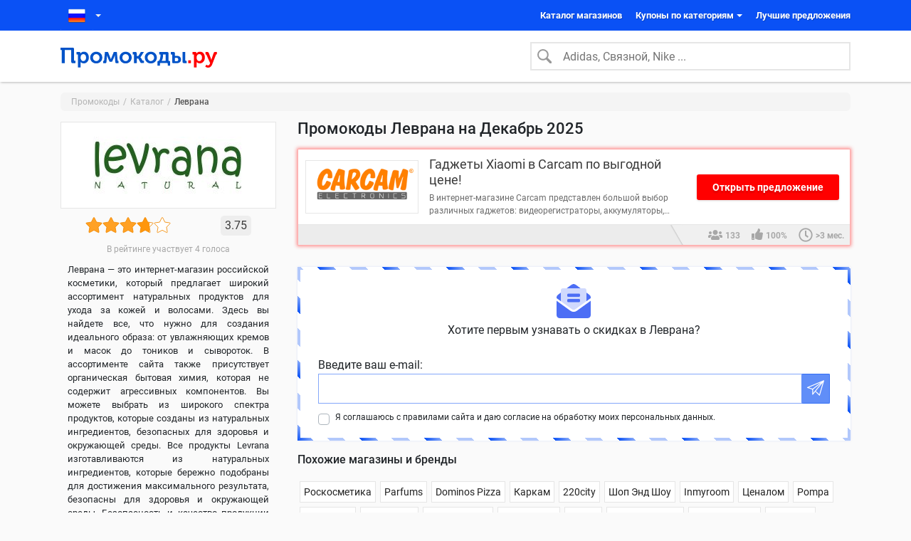

--- FILE ---
content_type: text/html; charset=utf-8
request_url: https://promokodi.ru/store/levrana/
body_size: 14395
content:
<!doctype html><html lang="ru-RU"><head> <meta charset="UTF-8"/> <meta content="width=device-width, initial-scale=1, shrink-to-fit=no" name="viewport"> <meta content="Промокоды.Ру" name="application-name"> <meta content="#0a51f5" name="theme-color"> <meta content="#0a51f5" name="msapplication-TileColor"> <meta name="verify-admitad" content="8b8ecadfcd"> <meta name="takprodam-verification" content="4e3680a8-9ae3-411c-bdfa-b6634de43977"> <link href="https://promokodi.ru/wp-content/themes/prov6/assets/img/favicon/favicon.ico" rel="shortcut icon" sizes="16x16 24x24 32x32 48x48 64x64" type="image/x-icon"> <link href="https://promokodi.ru/wp-content/themes/prov6/assets/icons/ios/icon_180x180.png" rel="apple-touch-icon" sizes="180x180"> <link crossorigin="use-credentials" href="https://promokodi.ru/wp-content/themes/prov6/assets/manifest/manifest.json" rel="manifest"> <meta name='robots' content='max-image-preview:large' /><title>Промокоды Леврана (Levrana) на Декабрь &#8212; Январь 2025</title><meta name="description" content="Все действующие промокоды Леврана представлены в нашем каталоге 💥 скидка 20% на эко-средства для уборки дома 🧹 Бесплатная доставка при заказе от 1500 рублей 🚗 Лучшие акции и спецпредложения у нас 🤩" /><meta property="og:locale" content="ru_RU" /><meta property="og:site_name" content="Промокоды.ру - все скидки на одном сайте!" /><meta property="og:title" content="Промокоды Леврана (Levrana) на Декабрь &#8212; Январь 2025" /><meta property="og:description" content="Все действующие промокоды Леврана представлены в нашем каталоге 💥 скидка 20% на эко-средства для уборки дома 🧹 Бесплатная доставка при заказе от 1500 рублей 🚗 Лучшие акции и спецпредложения у нас 🤩" /><meta property="og:type" content="article" /><meta property="og:url" content="https://promokodi.ru/store/levrana/" /><meta property="article:section" content="eHealth" /><meta property="og:image" content="https://promokodi.ru/wp-content/uploads/logos/31458-8df426cc6769e30c.jpg" /><meta property="og:image:width" content="210" /><meta property="og:image:height" content="80" /><meta name="twitter:card" content="summary" /><meta name="twitter:description" content="Все действующие промокоды Леврана представлены в нашем каталоге 💥 скидка 20% на эко-средства для уборки дома 🧹 Бесплатная доставка при заказе от 1500 рублей 🚗 Лучшие акции и спецпредложения у нас 🤩" /><meta name="twitter:title" content="Промокоды Леврана (Levrana) на Декабрь &#8212; Январь 2025" /><meta name="twitter:image" content="https://promokodi.ru/wp-content/uploads/logos/31458-8df426cc6769e30c.jpg" /><style id='global-styles-inline-css' type='text/css'>body{--wp--preset--color--black: #000000;--wp--preset--color--cyan-bluish-gray: #abb8c3;--wp--preset--color--white: #ffffff;--wp--preset--color--pale-pink: #f78da7;--wp--preset--color--vivid-red: #cf2e2e;--wp--preset--color--luminous-vivid-orange: #ff6900;--wp--preset--color--luminous-vivid-amber: #fcb900;--wp--preset--color--light-green-cyan: #7bdcb5;--wp--preset--color--vivid-green-cyan: #00d084;--wp--preset--color--pale-cyan-blue: #8ed1fc;--wp--preset--color--vivid-cyan-blue: #0693e3;--wp--preset--color--vivid-purple: #9b51e0;--wp--preset--gradient--vivid-cyan-blue-to-vivid-purple: linear-gradient(135deg,rgba(6,147,227,1) 0%,rgb(155,81,224) 100%);--wp--preset--gradient--light-green-cyan-to-vivid-green-cyan: linear-gradient(135deg,rgb(122,220,180) 0%,rgb(0,208,130) 100%);--wp--preset--gradient--luminous-vivid-amber-to-luminous-vivid-orange: linear-gradient(135deg,rgba(252,185,0,1) 0%,rgba(255,105,0,1) 100%);--wp--preset--gradient--luminous-vivid-orange-to-vivid-red: linear-gradient(135deg,rgba(255,105,0,1) 0%,rgb(207,46,46) 100%);--wp--preset--gradient--very-light-gray-to-cyan-bluish-gray: linear-gradient(135deg,rgb(238,238,238) 0%,rgb(169,184,195) 100%);--wp--preset--gradient--cool-to-warm-spectrum: linear-gradient(135deg,rgb(74,234,220) 0%,rgb(151,120,209) 20%,rgb(207,42,186) 40%,rgb(238,44,130) 60%,rgb(251,105,98) 80%,rgb(254,248,76) 100%);--wp--preset--gradient--blush-light-purple: linear-gradient(135deg,rgb(255,206,236) 0%,rgb(152,150,240) 100%);--wp--preset--gradient--blush-bordeaux: linear-gradient(135deg,rgb(254,205,165) 0%,rgb(254,45,45) 50%,rgb(107,0,62) 100%);--wp--preset--gradient--luminous-dusk: linear-gradient(135deg,rgb(255,203,112) 0%,rgb(199,81,192) 50%,rgb(65,88,208) 100%);--wp--preset--gradient--pale-ocean: linear-gradient(135deg,rgb(255,245,203) 0%,rgb(182,227,212) 50%,rgb(51,167,181) 100%);--wp--preset--gradient--electric-grass: linear-gradient(135deg,rgb(202,248,128) 0%,rgb(113,206,126) 100%);--wp--preset--gradient--midnight: linear-gradient(135deg,rgb(2,3,129) 0%,rgb(40,116,252) 100%);--wp--preset--font-size--small: 13px;--wp--preset--font-size--medium: 20px;--wp--preset--font-size--large: 36px;--wp--preset--font-size--x-large: 42px;--wp--preset--spacing--20: 0.44rem;--wp--preset--spacing--30: 0.67rem;--wp--preset--spacing--40: 1rem;--wp--preset--spacing--50: 1.5rem;--wp--preset--spacing--60: 2.25rem;--wp--preset--spacing--70: 3.38rem;--wp--preset--spacing--80: 5.06rem;--wp--preset--shadow--natural: 6px 6px 9px rgba(0, 0, 0, 0.2);--wp--preset--shadow--deep: 12px 12px 50px rgba(0, 0, 0, 0.4);--wp--preset--shadow--sharp: 6px 6px 0px rgba(0, 0, 0, 0.2);--wp--preset--shadow--outlined: 6px 6px 0px -3px rgba(255, 255, 255, 1), 6px 6px rgba(0, 0, 0, 1);--wp--preset--shadow--crisp: 6px 6px 0px rgba(0, 0, 0, 1);}:where(.is-layout-flex){gap: 0.5em;}:where(.is-layout-grid){gap: 0.5em;}body .is-layout-flow > .alignleft{float: left;margin-inline-start: 0;margin-inline-end: 2em;}body .is-layout-flow > .alignright{float: right;margin-inline-start: 2em;margin-inline-end: 0;}body .is-layout-flow > .aligncenter{margin-left: auto !important;margin-right: auto !important;}body .is-layout-constrained > .alignleft{float: left;margin-inline-start: 0;margin-inline-end: 2em;}body .is-layout-constrained > .alignright{float: right;margin-inline-start: 2em;margin-inline-end: 0;}body .is-layout-constrained > .aligncenter{margin-left: auto !important;margin-right: auto !important;}body .is-layout-constrained > :where(:not(.alignleft):not(.alignright):not(.alignfull)){max-width: var(--wp--style--global--content-size);margin-left: auto !important;margin-right: auto !important;}body .is-layout-constrained > .alignwide{max-width: var(--wp--style--global--wide-size);}body .is-layout-flex{display: flex;}body .is-layout-flex{flex-wrap: wrap;align-items: center;}body .is-layout-flex > *{margin: 0;}body .is-layout-grid{display: grid;}body .is-layout-grid > *{margin: 0;}:where(.wp-block-columns.is-layout-flex){gap: 2em;}:where(.wp-block-columns.is-layout-grid){gap: 2em;}:where(.wp-block-post-template.is-layout-flex){gap: 1.25em;}:where(.wp-block-post-template.is-layout-grid){gap: 1.25em;}.has-black-color{color: var(--wp--preset--color--black) !important;}.has-cyan-bluish-gray-color{color: var(--wp--preset--color--cyan-bluish-gray) !important;}.has-white-color{color: var(--wp--preset--color--white) !important;}.has-pale-pink-color{color: var(--wp--preset--color--pale-pink) !important;}.has-vivid-red-color{color: var(--wp--preset--color--vivid-red) !important;}.has-luminous-vivid-orange-color{color: var(--wp--preset--color--luminous-vivid-orange) !important;}.has-luminous-vivid-amber-color{color: var(--wp--preset--color--luminous-vivid-amber) !important;}.has-light-green-cyan-color{color: var(--wp--preset--color--light-green-cyan) !important;}.has-vivid-green-cyan-color{color: var(--wp--preset--color--vivid-green-cyan) !important;}.has-pale-cyan-blue-color{color: var(--wp--preset--color--pale-cyan-blue) !important;}.has-vivid-cyan-blue-color{color: var(--wp--preset--color--vivid-cyan-blue) !important;}.has-vivid-purple-color{color: var(--wp--preset--color--vivid-purple) !important;}.has-black-background-color{background-color: var(--wp--preset--color--black) !important;}.has-cyan-bluish-gray-background-color{background-color: var(--wp--preset--color--cyan-bluish-gray) !important;}.has-white-background-color{background-color: var(--wp--preset--color--white) !important;}.has-pale-pink-background-color{background-color: var(--wp--preset--color--pale-pink) !important;}.has-vivid-red-background-color{background-color: var(--wp--preset--color--vivid-red) !important;}.has-luminous-vivid-orange-background-color{background-color: var(--wp--preset--color--luminous-vivid-orange) !important;}.has-luminous-vivid-amber-background-color{background-color: var(--wp--preset--color--luminous-vivid-amber) !important;}.has-light-green-cyan-background-color{background-color: var(--wp--preset--color--light-green-cyan) !important;}.has-vivid-green-cyan-background-color{background-color: var(--wp--preset--color--vivid-green-cyan) !important;}.has-pale-cyan-blue-background-color{background-color: var(--wp--preset--color--pale-cyan-blue) !important;}.has-vivid-cyan-blue-background-color{background-color: var(--wp--preset--color--vivid-cyan-blue) !important;}.has-vivid-purple-background-color{background-color: var(--wp--preset--color--vivid-purple) !important;}.has-black-border-color{border-color: var(--wp--preset--color--black) !important;}.has-cyan-bluish-gray-border-color{border-color: var(--wp--preset--color--cyan-bluish-gray) !important;}.has-white-border-color{border-color: var(--wp--preset--color--white) !important;}.has-pale-pink-border-color{border-color: var(--wp--preset--color--pale-pink) !important;}.has-vivid-red-border-color{border-color: var(--wp--preset--color--vivid-red) !important;}.has-luminous-vivid-orange-border-color{border-color: var(--wp--preset--color--luminous-vivid-orange) !important;}.has-luminous-vivid-amber-border-color{border-color: var(--wp--preset--color--luminous-vivid-amber) !important;}.has-light-green-cyan-border-color{border-color: var(--wp--preset--color--light-green-cyan) !important;}.has-vivid-green-cyan-border-color{border-color: var(--wp--preset--color--vivid-green-cyan) !important;}.has-pale-cyan-blue-border-color{border-color: var(--wp--preset--color--pale-cyan-blue) !important;}.has-vivid-cyan-blue-border-color{border-color: var(--wp--preset--color--vivid-cyan-blue) !important;}.has-vivid-purple-border-color{border-color: var(--wp--preset--color--vivid-purple) !important;}.has-vivid-cyan-blue-to-vivid-purple-gradient-background{background: var(--wp--preset--gradient--vivid-cyan-blue-to-vivid-purple) !important;}.has-light-green-cyan-to-vivid-green-cyan-gradient-background{background: var(--wp--preset--gradient--light-green-cyan-to-vivid-green-cyan) !important;}.has-luminous-vivid-amber-to-luminous-vivid-orange-gradient-background{background: var(--wp--preset--gradient--luminous-vivid-amber-to-luminous-vivid-orange) !important;}.has-luminous-vivid-orange-to-vivid-red-gradient-background{background: var(--wp--preset--gradient--luminous-vivid-orange-to-vivid-red) !important;}.has-very-light-gray-to-cyan-bluish-gray-gradient-background{background: var(--wp--preset--gradient--very-light-gray-to-cyan-bluish-gray) !important;}.has-cool-to-warm-spectrum-gradient-background{background: var(--wp--preset--gradient--cool-to-warm-spectrum) !important;}.has-blush-light-purple-gradient-background{background: var(--wp--preset--gradient--blush-light-purple) !important;}.has-blush-bordeaux-gradient-background{background: var(--wp--preset--gradient--blush-bordeaux) !important;}.has-luminous-dusk-gradient-background{background: var(--wp--preset--gradient--luminous-dusk) !important;}.has-pale-ocean-gradient-background{background: var(--wp--preset--gradient--pale-ocean) !important;}.has-electric-grass-gradient-background{background: var(--wp--preset--gradient--electric-grass) !important;}.has-midnight-gradient-background{background: var(--wp--preset--gradient--midnight) !important;}.has-small-font-size{font-size: var(--wp--preset--font-size--small) !important;}.has-medium-font-size{font-size: var(--wp--preset--font-size--medium) !important;}.has-large-font-size{font-size: var(--wp--preset--font-size--large) !important;}.has-x-large-font-size{font-size: var(--wp--preset--font-size--x-large) !important;}
.wp-block-navigation a:where(:not(.wp-element-button)){color: inherit;}
:where(.wp-block-post-template.is-layout-flex){gap: 1.25em;}:where(.wp-block-post-template.is-layout-grid){gap: 1.25em;}
:where(.wp-block-columns.is-layout-flex){gap: 2em;}:where(.wp-block-columns.is-layout-grid){gap: 2em;}
.wp-block-pullquote{font-size: 1.5em;line-height: 1.6;}</style><link rel="canonical" href="https://promokodi.ru/store/levrana/" /> <link rel="preload" href="https://promokodi.ru/wp-content/themes/prov6/assets/css/shop.css?v=_bld_1709986024042" as="style"/> <link rel="stylesheet" href="https://promokodi.ru/wp-content/themes/prov6/assets/css/shop.css?v=_bld_1709986024042"> <link rel="dns-prefetch" href="//fonts.gstatic.com"> <link rel="dns-prefetch" href="//ajax.googleapis.com"> <link rel="dns-prefetch" href="//mc.yandex.ru"> <link rel="dns-prefetch" href="//www.google-analytics.com"> <link rel="dns-prefetch" href="//www.googletagmanager.com"></head><body itemscope itemtype="https://schema.org/WebPage"><header> <div class="top-bar" id="top-bar"> <div class="container"> <button aria-label="Toggle Menu" class="btn btn-burger" id="burger-btn" role="button" type="button"> <span class="lines"></span> </button> <div class="switch-country" id="switch-country"> <div class="active-country"> <a href="//"> <i class="icon icon--ui__flag-ru"></i> </a> </div> <ul> <li class="item-country"> <a href="/by/" data-lang="by"> <i class="icon icon--ui__flag-by"></i> </a> </li> <li class="item-country"> <a href="/kz/" data-lang="kz"> <i class="icon icon--ui__flag-kz"></i> </a> </li> <li class="item-country"> <a href="/ua/" data-lang="ua"> <i class="icon icon--ui__flag-ua"></i> </a> </li> </ul> </div> <nav class="main-nav"><ul id="menu-menyu-v-xedere" class="main-nav_list"><li class="main-nav_item" itemscope="itemscope" itemtype="https://www.schema.org/SiteNavigationElement"><a href="https://promokodi.ru/store/" class="main-nav_link" itemprop="url" title="Каталог магазинов"><span itemprop="name">Каталог магазинов</span></a></li><li class="is-offer-cat dropdown main-nav_item" itemscope="itemscope" itemtype="https://www.schema.org/SiteNavigationElement"><a aria-expanded="false" aria-haspopup="true" class="main-nav_link" data-toggle="dropdown" href="#" itemprop="url" title="Купоны по категориям"><span itemprop="name">Купоны по категориям</span></a><ul class="dropdown-menu main-nav_dropdown" role="menu"><li itemscope="itemscope" itemtype="https://www.schema.org/SiteNavigationElement"><a href="https://promokodi.ru/promo-category/obuv/" class="dropdown-item" itemprop="url" title="Обувь"><svg class="icon"><use href="/wp-content/themes/prov6/assets/img/sprite.svg#icon--cat__obuv"></use></svg><span itemprop="name">Обувь</span></a></li><li itemscope="itemscope" itemtype="https://www.schema.org/SiteNavigationElement"><a href="https://promokodi.ru/promo-category/aksessuary-i-sumki/" class="dropdown-item" itemprop="url" title="Аксессуары и сумки"><svg class="icon"><use href="/wp-content/themes/prov6/assets/img/sprite.svg#icon--cat__aksessuary-i-sumki"></use></svg><span itemprop="name">Аксессуары и сумки</span></a></li><li itemscope="itemscope" itemtype="https://www.schema.org/SiteNavigationElement"><a href="https://promokodi.ru/promo-category/tovary-dlya-detej/" class="dropdown-item" itemprop="url" title="Товары для детей"><svg class="icon"><use href="/wp-content/themes/prov6/assets/img/sprite.svg#icon--cat__tovary-dlya-detej"></use></svg><span itemprop="name">Товары для детей</span></a></li><li itemscope="itemscope" itemtype="https://www.schema.org/SiteNavigationElement"><a href="https://promokodi.ru/promo-category/sport-i-otdyx/" class="dropdown-item" itemprop="url" title="Спорт и отдых"><svg class="icon"><use href="/wp-content/themes/prov6/assets/img/sprite.svg#icon--cat__sport-i-otdyx"></use></svg><span itemprop="name">Спорт и отдых</span></a></li><li itemscope="itemscope" itemtype="https://www.schema.org/SiteNavigationElement"><a href="https://promokodi.ru/promo-category/tovary-dlya-doma/" class="dropdown-item" itemprop="url" title="Товары для дома"><svg class="icon"><use href="/wp-content/themes/prov6/assets/img/sprite.svg#icon--cat__tovary-dlya-doma"></use></svg><span itemprop="name">Товары для дома</span></a></li><li itemscope="itemscope" itemtype="https://www.schema.org/SiteNavigationElement"><a href="https://promokodi.ru/promo-category/krasota-i-zdorove/" class="dropdown-item" itemprop="url" title="Красота и здоровье"><svg class="icon"><use href="/wp-content/themes/prov6/assets/img/sprite.svg#icon--cat__krasota-i-zdorove"></use></svg><span itemprop="name">Красота и здоровье</span></a></li><li itemscope="itemscope" itemtype="https://www.schema.org/SiteNavigationElement"><a href="https://promokodi.ru/promo-category/avtotovary/" class="dropdown-item" itemprop="url" title="Автотовары"><svg class="icon"><use href="/wp-content/themes/prov6/assets/img/sprite.svg#icon--cat__avtotovary"></use></svg><span itemprop="name">Автотовары</span></a></li><li itemscope="itemscope" itemtype="https://www.schema.org/SiteNavigationElement"><a href="https://promokodi.ru/promo-category/kompyutery-i-elektronika/" class="dropdown-item" itemprop="url" title="Компьютеры и электроника"><svg class="icon"><use href="/wp-content/themes/prov6/assets/img/sprite.svg#icon--cat__kompyutery-i-elektronika"></use></svg><span itemprop="name">Компьютеры и электроника</span></a></li><li itemscope="itemscope" itemtype="https://www.schema.org/SiteNavigationElement"><a href="https://promokodi.ru/promo-category/odezhda/" class="dropdown-item" itemprop="url" title="Одежда"><svg class="icon"><use href="/wp-content/themes/prov6/assets/img/sprite.svg#icon--cat__odezhda"></use></svg><span itemprop="name">Одежда</span></a></li><li itemscope="itemscope" itemtype="https://www.schema.org/SiteNavigationElement"><a href="https://promokodi.ru/promo-category/tury-i-puteshestviya/" class="dropdown-item" itemprop="url" title="Туры и путешествия"><svg class="icon"><use href="/wp-content/themes/prov6/assets/img/sprite.svg#icon--cat__tury-i-puteshestviya"></use></svg><span itemprop="name">Туры и путешествия</span></a></li><li class="coupon-categories main-nav_item" itemscope="itemscope" itemtype="https://www.schema.org/SiteNavigationElement"><a href="https://promokodi.ru/promo-category/" class="dropdown-item" itemprop="url" title="Все категории купонов"><svg class="icon"><use href="/wp-content/themes/prov6/assets/img/sprite.svg#icon--cat__all"></use></svg><span itemprop="name">Все категории купонов</span></a></li></ul></li><li class="main-nav_item" itemscope="itemscope" itemtype="https://www.schema.org/SiteNavigationElement"><a href="https://promokodi.ru/top/" class="main-nav_link" itemprop="url" title="Лучшие предложения"><span itemprop="name">Лучшие предложения</span></a></li></ul></nav> <button aria-label="Search" class="btn btn-search" id="search-button" role="button" type="button"> <svg class="icon icon--ui__search"> <use href="/wp-content/themes/prov6/assets/img/sprite.svg#icon--ui__search"></use> </svg> </button> </div></div> <div class="search-bar"> <div class="container"> <a class="logo" href="https://promokodi.ru" title="Промокоды.ру"> <svg class="logo"> <use class="icon--ui__logo" href="/wp-content/themes/prov6/assets/img/sprite.svg#icon--ui__logo"></use> </svg> </a> <div class="search-box" id="search_box"> <div class="search-panel" id="search-panel"> <form class="form-inline"> <svg class="icon icon-search icon--ui__search"> <use href="/wp-content/themes/prov6/assets/img/sprite.svg#icon--ui__search"></use> </svg> <input aria-label="Search" class="form-control" id="search-field" placeholder="Adidas, Связной, Nike ..." type="text"> </form> <div class="search-result"> <ul id="found-shop-list"></ul> </div> </div> </div> </div></div></header> <main> <section class="shop-container"> <div class="container"> <div class="breadcrumbs"><ul class="breadcrumbs__list" itemscope="" itemtype="http://schema.org/BreadcrumbList"><li itemprop="itemListElement" itemscope="" itemtype="http://schema.org/ListItem"><a href="https://promokodi.ru/" itemprop="item"><span itemprop="name">Промокоды</span></a><meta itemprop="position" content="1"></li><li itemprop="itemListElement" itemscope="" itemtype="http://schema.org/ListItem"><a href="https://promokodi.ru/store/" itemprop="item"><span itemprop="name">Каталог</span></a><meta itemprop="position" content="2"></li><li class="active" itemprop="itemListElement" itemscope="" itemtype="http://schema.org/ListItem"><meta itemprop="position" content="3"><span itemprop="name">Леврана</span></li></div> <div class="shop-content" itemscope itemtype="https://schema.org/Organization"> <meta itemprop="name" content="Леврана"> <div class="shop-title"> <h1>Промокоды Леврана на Декабрь 2025</h1> <!--<div class="alert" style="padding: 25px 10px; margin-bottom: 25px; border: .125em dashed #8b8b8b;"> Актуальных промокодов и акций для , на данный момент, нет. В списке ниже представлены купоны, которые сейчас не обновляются и могут не работать. </div>--> </div> <aside class="sidebar-box"> <div class="sidebar-item"> <div class="shop-info"> <div class="shop-logo"> <img width="210" height="80" src="https://promokodi.ru/wp-content/uploads/logos/31458-8df426cc6769e30c.jpg" alt="Купоны, скидки и акции от Леврана" title="Промокоды Леврана"> </div> <div class="shop-rating"><div id="stars" class="stars"><a class="star" href="#" data-star-id="5"><svg id="icon--ui__star" viewBox="0 0 26 28"><path d="M26 10.109c0 .281-.203.547-.406.75l-5.672 5.531 1.344 7.812c.016.109.016.203.016.313 0 .406-.187.781-.641.781a1.27 1.27 0 0 1-.625-.187L13 21.422l-7.016 3.687c-.203.109-.406.187-.625.187-.453 0-.656-.375-.656-.781 0-.109.016-.203.031-.313l1.344-7.812L.39 10.859c-.187-.203-.391-.469-.391-.75 0-.469.484-.656.875-.719l7.844-1.141 3.516-7.109c.141-.297.406-.641.766-.641s.625.344.766.641l3.516 7.109 7.844 1.141c.375.063.875.25.875.719z"></path></svg></a><a class="star" href="#" data-star-id="4"><svg id="icon--ui__star" viewBox="0 0 26 28"><linearGradient id="lg" x1="0" y1="0" x2="1" y2="0"><stop offset="0%" stop-opacity="1" stop-color="#ff960c"/><stop offset="75%" stop-opacity="1" stop-color="#ff960c"/><stop offset="75%" stop-opacity="0" stop-color="#ff960c"/><stop offset="100%" stop-opacity="0" stop-color="#ff960c"/></linearGradient><path fill="url(#lg)" d="M26 10.109c0 .281-.203.547-.406.75l-5.672 5.531 1.344 7.812c.016.109.016.203.016.313 0 .406-.187.781-.641.781a1.27 1.27 0 0 1-.625-.187L13 21.422l-7.016 3.687c-.203.109-.406.187-.625.187-.453 0-.656-.375-.656-.781 0-.109.016-.203.031-.313l1.344-7.812L.39 10.859c-.187-.203-.391-.469-.391-.75 0-.469.484-.656.875-.719l7.844-1.141 3.516-7.109c.141-.297.406-.641.766-.641s.625.344.766.641l3.516 7.109 7.844 1.141c.375.063.875.25.875.719z"></path></svg></a><a class="star is-selected" href="#" data-star-id="3"><svg id="icon--ui__star" viewBox="0 0 26 28"><path d="M26 10.109c0 .281-.203.547-.406.75l-5.672 5.531 1.344 7.812c.016.109.016.203.016.313 0 .406-.187.781-.641.781a1.27 1.27 0 0 1-.625-.187L13 21.422l-7.016 3.687c-.203.109-.406.187-.625.187-.453 0-.656-.375-.656-.781 0-.109.016-.203.031-.313l1.344-7.812L.39 10.859c-.187-.203-.391-.469-.391-.75 0-.469.484-.656.875-.719l7.844-1.141 3.516-7.109c.141-.297.406-.641.766-.641s.625.344.766.641l3.516 7.109 7.844 1.141c.375.063.875.25.875.719z"></path></svg></a><a class="star is-selected" href="#" data-star-id="2"><svg id="icon--ui__star" viewBox="0 0 26 28"><path d="M26 10.109c0 .281-.203.547-.406.75l-5.672 5.531 1.344 7.812c.016.109.016.203.016.313 0 .406-.187.781-.641.781a1.27 1.27 0 0 1-.625-.187L13 21.422l-7.016 3.687c-.203.109-.406.187-.625.187-.453 0-.656-.375-.656-.781 0-.109.016-.203.031-.313l1.344-7.812L.39 10.859c-.187-.203-.391-.469-.391-.75 0-.469.484-.656.875-.719l7.844-1.141 3.516-7.109c.141-.297.406-.641.766-.641s.625.344.766.641l3.516 7.109 7.844 1.141c.375.063.875.25.875.719z"></path></svg></a><a class="star is-selected" href="#" data-star-id="1"><svg id="icon--ui__star" viewBox="0 0 26 28"><path d="M26 10.109c0 .281-.203.547-.406.75l-5.672 5.531 1.344 7.812c.016.109.016.203.016.313 0 .406-.187.781-.641.781a1.27 1.27 0 0 1-.625-.187L13 21.422l-7.016 3.687c-.203.109-.406.187-.625.187-.453 0-.656-.375-.656-.781 0-.109.016-.203.031-.313l1.344-7.812L.39 10.859c-.187-.203-.391-.469-.391-.75 0-.469.484-.656.875-.719l7.844-1.141 3.516-7.109c.141-.297.406-.641.766-.641s.625.344.766.641l3.516 7.109 7.844 1.141c.375.063.875.25.875.719z"></path></svg></a></div><div class="shop-rating__info" itemprop="aggregateRating" itemscope="" itemtype="http://schema.org/AggregateRating"><span class="avg" title="Оценка магазина" itemprop="ratingValue" content="3.75">3.75</span><meta itemprop="ratingCount" content="4"><meta itemprop="worstRating" content="1"><meta itemprop="bestRating" content="5"></div></div><div class="rating-votes">В рейтинге участвует 4 голоса</div> <div class="shop-short-desc__wrap"> <div class="shop-short-desc"> <p>Леврана &#8212; это интернет-магазин российской косметики, который предлагает широкий ассортимент натуральных продуктов для ухода за кожей и волосами. Здесь вы найдете все, что нужно для создания идеального образа: от увлажняющих кремов и масок до тоников и сывороток. В ассортименте сайта также присутствует органическая бытовая химия, которая не содержит агрессивных компонентов. Вы можете выбрать из широкого спектра продуктов, которые созданы из натуральных ингредиентов, безопасных для здоровья и окружающей среды.
Все продукты Levrana изготавливаются из натуральных ингредиентов, которые бережно подобраны для достижения максимального результата, безопасны для здоровья и окружающей среды. Безопасность и качество продукции &#8212; главные принципы работы компании. А удобный интерфейс сайта, разнообразные способы оплаты и быстрая доставка позволяют сделать покупку максимально комфортной.
Воспользуйтесь нашими акциями и промокодами, чтобы получить скидку на продукцию Леврана и убедиться в качестве составов их косметики. Сделайте правильный выбор в пользу здоровья вашей семьи!</p> </div> </div> </div> </div> </aside> <div class="shop-offer-list" id="offer-list"> <div class="offer" data-offer-id="230623135418811093" id="230623135418811093" > <div class="offer__body"> <div class="offer__discount-box orange-shadow"> <div class="discount"> <figure title="Скидка на заказ"> <svg class="icon icon-orange icon--ui__discount"> <use href="/wp-content/themes/prov6/assets/img/sprite.svg#icon--ui__discount"></use> </svg> </figure> </div> <div class="type bg-orange"> <span>АКЦИЯ</span> </div> </div> <div class="offer__content"> <div class="offer__title"> <h3 class="show2line">Все акции и скидки магазина Levrana</h3> </div> <div class="offer__description"> <p class="show2line"><!--noindex-->Все скидки и акции магазина Levrana – в одном месте! Выбирай самые свежие предложения.<!--/noindex--></p> </div> </div> <div class="offer__footer"> <div class="offer__btn btn-discount"> <div class="btn-label">Открыть предложение</div> </div> <div class="offer__action-arrow"> <svg class="icon icon--ui__action-arrow"> <use href="/wp-content/themes/prov6/assets/img/sprite.svg#icon--ui__action-arrow"></use> </svg> </div> </div> </div> <div class="offer__meta"> <div class="offer__meta-left"> </div> <div class="offer__meta-right"> <div class="offer__meta__icon" title="Количество пользователей, воспользовавшихся предложением"> <svg class="icon icon--ui__users"> <use href="/wp-content/themes/prov6/assets/img/sprite.svg#icon--ui__users"></use> </svg> <span class="count">8</span> </div> <div class="offer__meta__icon rating" title="Рейтинг предложения"> <svg class="icon"> <use href="/wp-content/themes/prov6/assets/img/sprite.svg#icon--ui__thumbs-up"></use> </svg> <span class="count">100%</span> </div> <div class="offer__meta__icon countdown" title="Период действия предложения"> <svg class="icon"> <use href="/wp-content/themes/prov6/assets/img/sprite.svg#icon--ui__clock"></use> </svg> <span class="count" data-countdown="2025-12-31 23:59:59">&#8734;</span> </div> </div> </div></div><div class="offer cross" data-offer-id="100322080639" id="100322080639" > <div class="offer__body"> <div class="offer__logo"> <figure class="offer__img"> <a href="https://promokodi.ru/store/carcam-ru/"> <span class="spinner brand-coupon"></span> <img class="lozad" src="[data-uri]" data-src="https://promokodi.ru/wp-content/uploads/logos/15173-77f96e2c023bf371.png" loading="lazy" alt=""> </a> </figure> </div> <div class="offer__content"> <div class="offer__title"> <h3 class="show2line">Гаджеты Xiaomi в Carcam по выгодной цене!</h3> </div> <div class="offer__description"> <p class="show2line">В интернет-магазине Carcam представлен большой выбор различных гаджетов: видеорегистраторы, аккумуляторы, зарядные устройства, смарт-часы, г</p> </div> </div> <div class="offer__footer"> <div class="offer__btn btn-discount"> <div class="btn-label">Открыть предложение</div> </div> <div class="offer__action-arrow"> <svg class="icon icon--ui__action-arrow"> <use href="/wp-content/themes/prov6/assets/img/sprite.svg#icon--ui__action-arrow"></use> </svg> </div> </div> </div> <div class="offer__meta"> <div class="offer__meta-left"> </div> <div class="offer__meta-right"> <div class="offer__meta__icon" title="Количество пользователей, воспользовавшихся предложением"> <svg class="icon icon--ui__users"> <use href="/wp-content/themes/prov6/assets/img/sprite.svg#icon--ui__users"></use> </svg> <span class="count">133</span> </div> <div class="offer__meta__icon rating" title="Рейтинг предложения"> <svg class="icon"> <use href="/wp-content/themes/prov6/assets/img/sprite.svg#icon--ui__thumbs-up"></use> </svg> <span class="count">100%</span> </div> <div class="offer__meta__icon countdown" title="Период действия предложения"> <svg class="icon"> <use href="/wp-content/themes/prov6/assets/img/sprite.svg#icon--ui__clock"></use> </svg> <span class="count" data-countdown="2099-12-31 23:59:59">&#8734;</span> </div> </div> </div></div><div class="offer" data-offer-id="230623135408134945" id="230623135408134945" > <div class="offer__body"> <div class="offer__discount-box orange-shadow"> <div class="discount"> <figure title="Бесплатная доставка"> <svg class="icon icon-orange icon--ui__discount"> <use href="/wp-content/themes/prov6/assets/img/sprite.svg#icon--ui__delivery"></use> </svg> </figure> </div> <div class="type bg-orange"> <span>АКЦИЯ</span> </div> </div> <div class="offer__content"> <div class="offer__title"> <h3 class="show2line">Бесплатная доставка заказов</h3> </div> <div class="offer__description"> <p class="show2line"><!--noindex-->При заказе на сумму от 1500 рублей доставка в пункты самовывоза осуществляется бесплатно для г. Москвы и МО, г. Санкт-Петербурга и ЛО.<!--/noindex--></p> </div> </div> <div class="offer__footer"> <div class="offer__btn btn-discount"> <div class="btn-label">Открыть предложение</div> </div> <div class="offer__action-arrow"> <svg class="icon icon--ui__action-arrow"> <use href="/wp-content/themes/prov6/assets/img/sprite.svg#icon--ui__action-arrow"></use> </svg> </div> </div> </div> <div class="offer__meta"> <div class="offer__meta-left"> </div> <div class="offer__meta-right"> <div class="offer__meta__icon" title="Количество пользователей, воспользовавшихся предложением"> <svg class="icon icon--ui__users"> <use href="/wp-content/themes/prov6/assets/img/sprite.svg#icon--ui__users"></use> </svg> <span class="count">69</span> </div> <div class="offer__meta__icon rating" title="Рейтинг предложения"> <svg class="icon"> <use href="/wp-content/themes/prov6/assets/img/sprite.svg#icon--ui__thumbs-up"></use> </svg> <span class="count">100%</span> </div> <div class="offer__meta__icon countdown" title="Период действия предложения"> <svg class="icon"> <use href="/wp-content/themes/prov6/assets/img/sprite.svg#icon--ui__clock"></use> </svg> <span class="count" data-countdown="2025-12-31 23:59:59">&#8734;</span> </div> </div> </div></div> </div> <aside class="sidebar-box is-offer-list-almost-empty"> <div class="sidebar-item"> <div class="subscribe"> <div class="subscribe-box" id="subsBoxSidebar"> <header> <svg class="icon"> <use href="/wp-content/themes/prov6/assets/img/sprite.svg#icon--ui__envelope2"></use> </svg> <p>Хотите первым узнавать о скидках в Леврана?</p> </header> <form method="post" id="subsOnShopSidebar"> <div class="form-group"> <label for="subsFieldSidebar">Введите ваш e-mail:</label> <input name="s_email" type="email" class="form-control" id="subsFieldSidebar"> <button class="btn btn-subscribe" disabled="disabled" id="subsBtn" type="submit"> <svg class="icon"> <use href="/wp-content/themes/prov6/assets/img/sprite.svg#icon--ui__paper-plane"></use> </svg> </button> </div> <div class="custom-control custom-checkbox"> <input type="checkbox" class="custom-control-input" id="acceptSubsTerms"> <label class="custom-control-label" for="acceptSubsTerms">Я соглашаюсь с правилами сайта и даю согласие на обработку моих персональных данных.</label> </div> </form> </div> </div> </div> </aside> <aside class="sidebar-box is-offer-list-almost-empty"> <div class="sidebar-item"> <div class="similar-shops"> <h3>Похожие магазины и бренды</h3> <ul class="similar-shops_list"> <li> <a href="https://promokodi.ru/store/roskosmetika/">Роскосметика</a> </li> <li> <a href="https://promokodi.ru/store/parfums/">Parfums</a> </li> <li> <a href="https://promokodi.ru/store/dominos-pizza/">Dominos Pizza</a> </li> <li> <a href="https://promokodi.ru/store/carcam-ru/">Каркам</a> </li> <li> <a href="https://promokodi.ru/store/220city/">220city</a> </li> <li> <a href="https://promokodi.ru/store/shopandshow/">Шоп Энд Шоу</a> </li> <li> <a href="https://promokodi.ru/store/inmyroom-ru/">Inmyroom</a> </li> <li> <a href="https://promokodi.ru/store/cenalom/">Ценалом</a> </li> <li> <a href="https://promokodi.ru/store/pompa/">Pompa</a> </li> <li> <a href="https://promokodi.ru/store/kitchenaid/">KitchenAid</a> </li> <li> <a href="https://promokodi.ru/store/mf-kitchen/">MF Kitchen</a> </li> <li> <a href="https://promokodi.ru/store/mir-kubikov/">Мир Кубиков</a> </li> <li> <a href="https://promokodi.ru/store/gerryweber/">Gerry Weber</a> </li> <li> <a href="https://promokodi.ru/store/canon/">Canon</a> </li> <li> <a href="https://promokodi.ru/store/ceramicplus/">Керамик Плюс</a> </li> <li> <a href="https://promokodi.ru/store/svetlux/">Светлый сайт</a> </li> <li> <a href="https://promokodi.ru/store/krovat-ru/">Krovat.ru</a> </li> <li> <a href="https://promokodi.ru/store/bookmate/">Букмейт</a> </li> <li> <a href="https://promokodi.ru/store/timberland/">Timberland</a> </li> <li> <a href="https://promokodi.ru/store/stroitelnyj-dvor/">Строительный двор</a> </li> <li> <a href="https://promokodi.ru/store/mumu/">Му Му</a> </li> <li> <a href="https://promokodi.ru/store/fotololo/">Fotololo</a> </li> <li> <a href="https://promokodi.ru/store/samson-farma/">Самсон Фарма</a> </li> <li> <a href="https://promokodi.ru/store/mebel-dlya-doma/">Ezakaz</a> </li> <li> <a href="https://promokodi.ru/store/garlin/">Гарлин</a> </li> </ul> </div> </div> </aside> </div> <div class="shop-additional"> <div class="shop-expired-coupon"> <div class="shop-expired-coupon-list" id="expired-coupon-list"> <h3 class="title">Купоны уже закончились, но, возможно, ещё действуют 🤷‍♂️</h3> <div class="offer" data-offer-id="230606120427119507" id="230606120427119507" > <div class="offer__body"> <div class="offer__discount-box red-shadow"> <div class="discount"> <span class="amount" title="Ваша скидка: 20%">20%</span> </div> <div class="type bg-red"> <span>ПРОМОКОД</span> </div> </div> <div class="offer__content"> <div class="offer__title"> <h3 class="show2line">Промокод со скидкой 20% на эко-средства Freshbubble</h3> </div> <div class="offer__description"> <p class="show2line"><!--noindex-->Заказывайте эко-средства Freshbubble для уборки дома и стирки, применяй промокод и получайте скидку 20% на вашу покупку.<!--/noindex--></p> </div> </div> <div class="offer__footer"> <div class="offer__btn btn-code"> <!--<div class="btn-label">Открыть промокод</div>--> <!-- <span class="code-part"></span>--> <span class="code-part">ФРЕШ20</span> </div> <div class="offer__action-arrow"> <svg class="icon icon--ui__action-arrow"> <use href="/wp-content/themes/prov6/assets/img/sprite.svg#icon--ui__action-arrow"></use> </svg> </div> </div> </div> <div class="offer__meta"> <div class="offer__meta-left"> </div> <div class="offer__meta-right"> <div class="offer__meta__icon" title="Период действия купона завершён."> <svg class="icon icon--ui__users"> <use href="/wp-content/themes/prov6/assets/img/sprite.svg#icon--ui__hourglass-end"></use> </svg> <span class="count">29.02.2024</span> </div> <div class="offer__meta__icon" title="Количество пользователей, воспользовавшихся промокодом"> <svg class="icon icon--ui__users"> <use href="/wp-content/themes/prov6/assets/img/sprite.svg#icon--ui__users"></use> </svg> <span class="count">8</span> </div> </div> </div></div><div class="offer" data-offer-id="240214133015580511" id="240214133015580511" > <div class="offer__body"> <div class="offer__discount-box red-shadow"> <div class="discount"> <span class="amount" title="Ваша скидка: 50%">50%</span> </div> <div class="type bg-red"> <span>ПРОМОКОД</span> </div> </div> <div class="offer__content"> <div class="offer__title"> <h3 class="show2line">Промокод на скидки до 50% на средства по уходу за телом</h3> </div> <div class="offer__description"> <p class="show2line"><!--noindex-->Активируйте данный промокод и получите скидку на ваш заказ.<!--/noindex--></p> </div> </div> <div class="offer__footer"> <div class="offer__btn btn-code"> <!--<div class="btn-label">Открыть промокод</div>--> <!-- <span class="code-part"></span>--> <span class="code-part">СКОРОВЕСНА</span> </div> <div class="offer__action-arrow"> <svg class="icon icon--ui__action-arrow"> <use href="/wp-content/themes/prov6/assets/img/sprite.svg#icon--ui__action-arrow"></use> </svg> </div> </div> </div> <div class="offer__meta"> <div class="offer__meta-left"> </div> <div class="offer__meta-right"> <div class="offer__meta__icon" title="Период действия купона завершён."> <svg class="icon icon--ui__users"> <use href="/wp-content/themes/prov6/assets/img/sprite.svg#icon--ui__hourglass-end"></use> </svg> <span class="count">01.03.2024</span> </div> <div class="offer__meta__icon" title="Количество пользователей, воспользовавшихся промокодом"> <svg class="icon icon--ui__users"> <use href="/wp-content/themes/prov6/assets/img/sprite.svg#icon--ui__users"></use> </svg> <span class="count">3</span> </div> </div> </div></div><div class="offer" data-offer-id="240610123014976118" id="240610123014976118" > <div class="offer__body"> <div class="offer__discount-box red-shadow"> <div class="discount"> <span class="amount" title="Ваша скидка: 40%">40%</span> </div> <div class="type bg-red"> <span>ПРОМОКОД</span> </div> </div> <div class="offer__content"> <div class="offer__title"> <h3 class="show2line">ВЫРОСЛО В САДУ! СКИДКА 40% на все продукты с цветочным названием по промокоду</h3> </div> <div class="offer__description"> <p class="show2line"><!--noindex-->В рамках проходящей акции вы можете получить скидку на продукты с цветочным названием по промокоду.<!--/noindex--></p> </div> </div> <div class="offer__footer"> <div class="offer__btn btn-code"> <!--<div class="btn-label">Открыть промокод</div>--> <!-- <span class="code-part"></span>--> <span class="code-part">САД</span> </div> <div class="offer__action-arrow"> <svg class="icon icon--ui__action-arrow"> <use href="/wp-content/themes/prov6/assets/img/sprite.svg#icon--ui__action-arrow"></use> </svg> </div> </div> </div> <div class="offer__meta"> <div class="offer__meta-left"> </div> <div class="offer__meta-right"> <div class="offer__meta__icon" title="Период действия купона завершён."> <svg class="icon icon--ui__users"> <use href="/wp-content/themes/prov6/assets/img/sprite.svg#icon--ui__hourglass-end"></use> </svg> <span class="count">30.06.2024</span> </div> <div class="offer__meta__icon" title="Количество пользователей, воспользовавшихся промокодом"> <svg class="icon icon--ui__users"> <use href="/wp-content/themes/prov6/assets/img/sprite.svg#icon--ui__users"></use> </svg> <span class="count">12</span> </div> </div> </div></div><div class="offer" data-offer-id="240104150948941604" id="240104150948941604" > <div class="offer__body"> <div class="offer__discount-box orange-shadow"> <div class="discount"> <span class="amount text-orange" title="Ваша скидка: 4%">4%</span> </div> <div class="type bg-orange"> <span>АКЦИЯ</span> </div> </div> <div class="offer__content"> <div class="offer__title"> <h3 class="show2line">Кэшбек до 4% плюс welcome бонус для новых пользователей</h3> </div> <div class="offer__description"> <p class="show2line"><!--noindex-->Совершите покупку в магазине через сервис кэшбэка Giftmio и получите до 4% от суммы заказа, а также welcome бонус для новых пользователей.<!--/noindex--></p> </div> </div> <div class="offer__footer"> <div class="offer__btn btn-discount"> <div class="btn-label">Открыть предложение</div> </div> <div class="offer__action-arrow"> <svg class="icon icon--ui__action-arrow"> <use href="/wp-content/themes/prov6/assets/img/sprite.svg#icon--ui__action-arrow"></use> </svg> </div> </div> </div> <div class="offer__meta"> <div class="offer__meta-left"> </div> <div class="offer__meta-right"> <div class="offer__meta__icon" title="Период действия купона завершён."> <svg class="icon icon--ui__users"> <use href="/wp-content/themes/prov6/assets/img/sprite.svg#icon--ui__hourglass-end"></use> </svg> <span class="count">02.07.2024</span> </div> <div class="offer__meta__icon" title="Количество пользователей, воспользовавшихся предложением"> <svg class="icon icon--ui__users"> <use href="/wp-content/themes/prov6/assets/img/sprite.svg#icon--ui__users"></use> </svg> <span class="count">10</span> </div> </div> </div></div><div class="offer" data-offer-id="240514170042339095" id="240514170042339095" > <div class="offer__body"> <div class="offer__discount-box red-shadow"> <div class="discount"> <figure title="Ваша скидка: 1 000 ₽"> <svg class="icon icon--ui__discount"> <use href="/wp-content/themes/prov6/assets/img/sprite.svg#icon--ui__bag-dollar"></use> </svg> </figure> </div> <div class="type bg-red"> <span>ПРОМОКОД</span> </div> </div> <div class="offer__content"> <div class="offer__title"> <h3 class="show2line">Майский шопинг! Скидка 1000р по промокоду при заказе от 3000 рублей</h3> </div> <div class="offer__description"> <p class="show2line"><!--noindex-->Вы можете получить скидку на ваш заказ, использовав промокод, в рамках данной акции.<!--/noindex--></p> </div> </div> <div class="offer__footer"> <div class="offer__btn btn-code"> <!--<div class="btn-label">Открыть промокод</div>--> <!-- <span class="code-part"></span>--> <span class="code-part">SHOPPING1000</span> </div> <div class="offer__action-arrow"> <svg class="icon icon--ui__action-arrow"> <use href="/wp-content/themes/prov6/assets/img/sprite.svg#icon--ui__action-arrow"></use> </svg> </div> </div> </div> <div class="offer__meta"> <div class="offer__meta-left"> </div> <div class="offer__meta-right"> <div class="offer__meta__icon" title="Период действия купона завершён."> <svg class="icon icon--ui__users"> <use href="/wp-content/themes/prov6/assets/img/sprite.svg#icon--ui__hourglass-end"></use> </svg> <span class="count">31.05.2024</span> </div> <div class="offer__meta__icon" title="Количество пользователей, воспользовавшихся промокодом"> <svg class="icon icon--ui__users"> <use href="/wp-content/themes/prov6/assets/img/sprite.svg#icon--ui__users"></use> </svg> <span class="count">1</span> </div> </div> </div></div> </div> </div> </div> <div class="similar-offer"> <header><h3>Похожие промокоды, купоны и акции</h3></header> <div class="similar-offer_list"> <div class="offer-box"> <div class="offer" data-offer-id="230801063254065745" > <div class="offer__body"> <div class="offer__logo"> <figure class="offer__img"> <a href="https://promokodi.ru/store/aroma-butik/" title="Перейти на страницу магазина Арома Бутик"> <span class="spinner brand-coupon"></span> <img class="lozad" src="[data-uri]" data-src="https://promokodi.ru/wp-content/uploads/logos/22492-d4bab7d06e410d03.svg" loading="lazy" alt=""> </a> </figure> </div> <div class="offer__title"> <h3 class="show2line">Промокод на скидку 5% на ароматы!</h3> </div> <div class="offer__footer"> <div class="offer__btn btn-code"> <div class="btn-label">Открыть промокод</div> <span class="code-part">mo5</span> </div> <div class="offer__action-arrow"> <svg class="icon icon--ui__action-arrow"> <use href="/wp-content/themes/prov6/assets/img/sprite.svg#icon--ui__action-arrow"></use> </svg> </div> </div> </div> <div class="offer__meta"> <div class="offer__meta__icon" title="Количество пользователей, воспользовавшихся промокодом"> <svg class="icon icon--ui__users"> <use href="/wp-content/themes/prov6/assets/img/sprite.svg#icon--ui__users"></use> </svg> <span class="count">57</span> </div> <div class="offer__meta__icon rating" title="Рейтинг промокода"> <svg class="icon"> <use href="/wp-content/themes/prov6/assets/img/sprite.svg#icon--ui__thumbs-up"></use> </svg> <span class="count">100%</span> </div> <div class="offer__meta__icon countdown" title="Период действия промокода"> <svg class="icon"> <use href="/wp-content/themes/prov6/assets/img/sprite.svg#icon--ui__clock"></use> </svg> <span class="count" data-countdown="2025-12-31 23:59:59">&#8734;</span> </div> </div> </div></div> <div class="offer-box"> <div class="offer" data-offer-id="220403171015000001" > <div class="offer__body"> <div class="offer__logo"> <figure class="offer__img"> <a href="https://promokodi.ru/store/yandeks-market/" title="Перейти на страницу магазина Яндекс Маркет"> <span class="spinner brand-coupon"></span> <img class="lozad" src="[data-uri]" data-src="https://promokodi.ru/wp-content/uploads/logos/20924-fc96b6587c08d3fd.svg" loading="lazy" alt=""> </a> </figure> </div> <div class="offer__title"> <h3 class="show2line">Товары для взрослых со скидкой до 74%!</h3> </div> <div class="offer__footer"> <div class="offer__btn btn-discount"> <div class="btn-label">Открыть предложение</div> </div> <div class="offer__action-arrow"> <svg class="icon icon--ui__action-arrow"> <use href="/wp-content/themes/prov6/assets/img/sprite.svg#icon--ui__action-arrow"></use> </svg> </div> </div> </div> <div class="offer__meta"> <div class="offer__meta__icon" title="Количество пользователей, воспользовавшихся предложением"> <svg class="icon icon--ui__users"> <use href="/wp-content/themes/prov6/assets/img/sprite.svg#icon--ui__users"></use> </svg> <span class="count">138</span> </div> <div class="offer__meta__icon rating" title="Рейтинг предложения"> <svg class="icon"> <use href="/wp-content/themes/prov6/assets/img/sprite.svg#icon--ui__thumbs-up"></use> </svg> <span class="count">100%</span> </div> <div class="offer__meta__icon countdown" title="Период действия предложения"> <svg class="icon"> <use href="/wp-content/themes/prov6/assets/img/sprite.svg#icon--ui__clock"></use> </svg> <span class="count" data-countdown="2025-12-31 23:59:59">&#8734;</span> </div> </div> </div></div> <div class="offer-box"> <div class="offer" data-offer-id="251229150026596360" > <div class="offer__body"> <div class="offer__logo"> <figure class="offer__img"> <a href="https://promokodi.ru/store/loccitane-ru/" title="Перейти на страницу магазина "> <span class="spinner brand-coupon"></span> <img class="lozad" src="[data-uri]" data-src="https://promokodi.ru/wp-content/uploads/logos/4462-eb974a0ca795e884.svg" loading="lazy" alt=""> </a> </figure> </div> <div class="offer__title"> <h3 class="show2line">До -35% на подарочные наборыДарите лучшее, дарите Л’Окситан!</h3> </div> <div class="offer__footer"> <div class="offer__btn btn-discount"> <div class="btn-label">Открыть предложение</div> </div> <div class="offer__action-arrow"> <svg class="icon icon--ui__action-arrow"> <use href="/wp-content/themes/prov6/assets/img/sprite.svg#icon--ui__action-arrow"></use> </svg> </div> </div> </div> <div class="offer__meta"> <div class="offer__meta__icon" title="Количество пользователей, воспользовавшихся предложением"> <svg class="icon icon--ui__users"> <use href="/wp-content/themes/prov6/assets/img/sprite.svg#icon--ui__users"></use> </svg> <span class="count">1</span> </div> <div class="offer__meta__icon rating" title="Рейтинг предложения"> <svg class="icon"> <use href="/wp-content/themes/prov6/assets/img/sprite.svg#icon--ui__thumbs-up"></use> </svg> <span class="count">100%</span> </div> <div class="offer__meta__icon countdown" title="Период действия предложения"> <svg class="icon"> <use href="/wp-content/themes/prov6/assets/img/sprite.svg#icon--ui__clock"></use> </svg> <span class="count" data-countdown="2026-01-12 23:59:00">&#8734;</span> </div> </div> </div></div> <div class="offer-box"> <div class="offer" data-offer-id="230619181826225347" > <div class="offer__body"> <div class="offer__logo"> <figure class="offer__img"> <a href="https://promokodi.ru/store/doctorslon/" title="Перейти на страницу магазина Доктор Слон"> <span class="spinner brand-coupon"></span> <img class="lozad" src="[data-uri]" data-src="https://promokodi.ru/wp-content/uploads/logos/35214-a913e07016f6972d.svg" loading="lazy" alt=""> </a> </figure> </div> <div class="offer__title"> <h3 class="show2line">Все акции и скидки магазина</h3> </div> <div class="offer__footer"> <div class="offer__btn btn-discount"> <div class="btn-label">Открыть предложение</div> </div> <div class="offer__action-arrow"> <svg class="icon icon--ui__action-arrow"> <use href="/wp-content/themes/prov6/assets/img/sprite.svg#icon--ui__action-arrow"></use> </svg> </div> </div> </div> <div class="offer__meta"> <div class="offer__meta__icon" title="Количество пользователей, воспользовавшихся предложением"> <svg class="icon icon--ui__users"> <use href="/wp-content/themes/prov6/assets/img/sprite.svg#icon--ui__users"></use> </svg> <span class="count">64</span> </div> <div class="offer__meta__icon rating" title="Рейтинг предложения"> <svg class="icon"> <use href="/wp-content/themes/prov6/assets/img/sprite.svg#icon--ui__thumbs-up"></use> </svg> <span class="count">100%</span> </div> <div class="offer__meta__icon countdown" title="Период действия предложения"> <svg class="icon"> <use href="/wp-content/themes/prov6/assets/img/sprite.svg#icon--ui__clock"></use> </svg> <span class="count" data-countdown="2025-12-31 23:59:59">&#8734;</span> </div> </div> </div></div> <div class="offer-box"> <div class="offer" data-offer-id="251230190442548758" > <div class="offer__body"> <div class="offer__logo"> <figure class="offer__img"> <a href="https://promokodi.ru/store/letual/" title="Перейти на страницу магазина Лэтуаль"> <span class="spinner brand-coupon"></span> <img class="lozad" src="[data-uri]" data-src="https://promokodi.ru/wp-content/uploads/logos/17035875252963.png" loading="lazy" alt=""> </a> </figure> </div> <div class="offer__title"> <h3 class="show2line">Скидка до 30% на первый и все повторные заказы!</h3> </div> <div class="offer__footer"> <div class="offer__btn btn-code"> <div class="btn-label">Открыть промокод</div> <span class="code-part">РОК</span> </div> <div class="offer__action-arrow"> <svg class="icon icon--ui__action-arrow"> <use href="/wp-content/themes/prov6/assets/img/sprite.svg#icon--ui__action-arrow"></use> </svg> </div> </div> </div> <div class="offer__meta"> <div class="offer__meta__icon" title="Количество пользователей, воспользовавшихся промокодом"> <svg class="icon icon--ui__users"> <use href="/wp-content/themes/prov6/assets/img/sprite.svg#icon--ui__users"></use> </svg> <span class="count">1</span> </div> <div class="offer__meta__icon rating" title="Рейтинг промокода"> <svg class="icon"> <use href="/wp-content/themes/prov6/assets/img/sprite.svg#icon--ui__thumbs-up"></use> </svg> <span class="count">100%</span> </div> <div class="offer__meta__icon countdown" title="Период действия промокода"> <svg class="icon"> <use href="/wp-content/themes/prov6/assets/img/sprite.svg#icon--ui__clock"></use> </svg> <span class="count" data-countdown="2025-12-31 23:59:59">&#8734;</span> </div> </div> </div></div> <div class="offer-box"> <div class="offer" data-offer-id="251008123021052649" > <div class="offer__body"> <div class="offer__logo"> <figure class="offer__img"> <a href="https://promokodi.ru/store/evita/" title="Перейти на страницу магазина "> <span class="spinner brand-coupon"></span> <img class="lozad" src="[data-uri]" data-src="https://promokodi.ru/wp-content/uploads/logos/25314-5be8defcc9fb4d89.jpg" loading="lazy" alt=""> </a> </figure> </div> <div class="offer__title"> <h3 class="show2line">Скидка 15% на первый заказ</h3> </div> <div class="offer__footer"> <div class="offer__btn btn-code"> <div class="btn-label">Открыть промокод</div> <span class="code-part">_15</span> </div> <div class="offer__action-arrow"> <svg class="icon icon--ui__action-arrow"> <use href="/wp-content/themes/prov6/assets/img/sprite.svg#icon--ui__action-arrow"></use> </svg> </div> </div> </div> <div class="offer__meta"> <div class="offer__meta__icon" title="Количество пользователей, воспользовавшихся промокодом"> <svg class="icon icon--ui__users"> <use href="/wp-content/themes/prov6/assets/img/sprite.svg#icon--ui__users"></use> </svg> <span class="count">1</span> </div> <div class="offer__meta__icon rating" title="Рейтинг промокода"> <svg class="icon"> <use href="/wp-content/themes/prov6/assets/img/sprite.svg#icon--ui__thumbs-up"></use> </svg> <span class="count">100%</span> </div> <div class="offer__meta__icon countdown" title="Период действия промокода"> <svg class="icon"> <use href="/wp-content/themes/prov6/assets/img/sprite.svg#icon--ui__clock"></use> </svg> <span class="count" data-countdown="2026-01-31 23:59:00">&#8734;</span> </div> </div> </div></div> <div class="offer-box"> <div class="offer" data-offer-id="220430235218008757" > <div class="offer__body"> <div class="offer__logo"> <figure class="offer__img"> <a href="https://promokodi.ru/store/med-magazin/" title="Перейти на страницу магазина "> <span class="spinner brand-coupon"></span> <img class="lozad" src="[data-uri]" data-src="https://promokodi.ru/wp-content/uploads/logos/19708-323ebb6fd68998bb.png" loading="lazy" alt=""> </a> </figure> </div> <div class="offer__title"> <h3 class="show2line">Бесплатная доставка по России!</h3> </div> <div class="offer__footer"> <div class="offer__btn btn-discount"> <div class="btn-label">Открыть предложение</div> </div> <div class="offer__action-arrow"> <svg class="icon icon--ui__action-arrow"> <use href="/wp-content/themes/prov6/assets/img/sprite.svg#icon--ui__action-arrow"></use> </svg> </div> </div> </div> <div class="offer__meta"> <div class="offer__meta__icon" title="Количество пользователей, воспользовавшихся предложением"> <svg class="icon icon--ui__users"> <use href="/wp-content/themes/prov6/assets/img/sprite.svg#icon--ui__users"></use> </svg> <span class="count">105</span> </div> <div class="offer__meta__icon rating" title="Рейтинг предложения"> <svg class="icon"> <use href="/wp-content/themes/prov6/assets/img/sprite.svg#icon--ui__thumbs-up"></use> </svg> <span class="count">100%</span> </div> <div class="offer__meta__icon countdown" title="Период действия предложения"> <svg class="icon"> <use href="/wp-content/themes/prov6/assets/img/sprite.svg#icon--ui__clock"></use> </svg> <span class="count" data-countdown="2025-12-31 23:59:59">&#8734;</span> </div> </div> </div></div> <div class="offer-box"> <div class="offer" data-offer-id="240403185623908567" > <div class="offer__body"> <div class="offer__logo"> <figure class="offer__img"> <a href="https://promokodi.ru/store/fitomarket/" title="Перейти на страницу магазина Фитомаркет"> <span class="spinner brand-coupon"></span> <img class="lozad" src="[data-uri]" data-src="https://promokodi.ru/wp-content/uploads/logos/20158-318334c9b667e372.png" loading="lazy" alt=""> </a> </figure> </div> <div class="offer__title"> <h3 class="show2line">Скидки до 50% на продукцию «Эвалар» для сохранения красоты и молодости</h3> </div> <div class="offer__footer"> <div class="offer__btn btn-discount"> <div class="btn-label">Открыть предложение</div> </div> <div class="offer__action-arrow"> <svg class="icon icon--ui__action-arrow"> <use href="/wp-content/themes/prov6/assets/img/sprite.svg#icon--ui__action-arrow"></use> </svg> </div> </div> </div> <div class="offer__meta"> <div class="offer__meta__icon" title="Количество пользователей, воспользовавшихся предложением"> <svg class="icon icon--ui__users"> <use href="/wp-content/themes/prov6/assets/img/sprite.svg#icon--ui__users"></use> </svg> <span class="count">61</span> </div> <div class="offer__meta__icon rating" title="Рейтинг предложения"> <svg class="icon"> <use href="/wp-content/themes/prov6/assets/img/sprite.svg#icon--ui__thumbs-up"></use> </svg> <span class="count">100%</span> </div> <div class="offer__meta__icon countdown" title="Период действия предложения"> <svg class="icon"> <use href="/wp-content/themes/prov6/assets/img/sprite.svg#icon--ui__clock"></use> </svg> <span class="count" data-countdown="2025-12-31 23:59:59">&#8734;</span> </div> </div> </div></div> </div> </div> </section> <section class="meta-info"> <div class="container"> <header> <h3>Информация о скидках в Леврана</h3> </header> <table> <tbody> <tr> <td><span class="emoji">🛍️</span> Рабочих промокодов Леврана:</td> <td>0</td> </tr> <tr> <td><span class="emoji">🏷️</span> Действующих акций Леврана:</td> <td>2</td> </tr> <tr> <td><span class="emoji">⏱</span> Последнее обновление купонов:</td> <td>01.12.2025</td> </tr> </tbody> </table> </div></section><section class="shop-faq"> <div class="container"> <header><h3 class="title">Часто задаваемые вопросы</h3></header> <div itemscope="itemscope" itemprop="mainEntity" itemtype="https://schema.org/Question" class="faq-item"> <h4 itemprop="name"></h4> <div itemscope="itemscope" itemprop="acceptedAnswer" itemtype="https://schema.org/Answer" class="faq-item__answer"> <div itemprop="text"></div> </div> </div> <div itemscope="itemscope" itemtype="https://schema.org/FAQPage"> <div itemscope="itemscope" itemprop="mainEntity" itemtype="https://schema.org/Question" class="faq-item"> <h4 itemprop="name">✅ Есть ли у вас промокоды Леврана?</h4> <div itemscope="itemscope" itemprop="acceptedAnswer" itemtype="https://schema.org/Answer" class="faq-item__answer"> <div itemprop="text"> Промокодов сейчас нет, но есть 2 акции. </div> </div> </div> <div itemscope="itemscope" itemprop="mainEntity" itemtype="https://schema.org/Question" class="faq-item"> <h4 itemprop="name">💯 Актуальные ли у вас промокоды Леврана?</h4> <div itemscope="itemscope" itemprop="acceptedAnswer" itemtype="https://schema.org/Answer" class="faq-item__answer"> <div itemprop="text"> Безусловно. Сейчас на нашем сайте доступно всего 2 купона, которые были нами проверены вручную и они все действующие. </div> </div> </div> <div itemscope="itemscope" itemprop="mainEntity" itemtype="https://schema.org/Question" class="faq-item"> <h4 itemprop="name">🤩 Какое самое лучшее предложение Леврана у вас есть?</h4> <div itemscope="itemscope" itemprop="acceptedAnswer" itemtype="https://schema.org/Answer" class="faq-item__answer"> <div itemprop="text"> На сегодняшний день, "<a href="https://promokodi.ru/store/levrana/#oid=230623135408134945" target="_blank">Бесплатная доставка заказов</a>" - это лучшее предложение для Леврана на нашем сайте. </div> </div> </div> <div itemscope="itemscope" itemprop="mainEntity" itemtype="https://schema.org/Question" class="faq-item"> <h4 itemprop="name">🚀 Какая самая популярная акция Леврана?</h4> <div itemscope="itemscope" itemprop="acceptedAnswer" itemtype="https://schema.org/Answer" class="faq-item__answer"> <div itemprop="text"> Самая популярная акция Леврана по мнению пользователей "<a href="https://promokodi.ru/store/levrana/#oid=230623135408134945" target="_blank">Бесплатная доставка заказов</a>". </div> </div> </div> </div> </div></section> </main><footer class="footer"> <div class="container"> <div class="statistics"> <div class="statistics_item"> <figure class="statistics_icon"> <svg class="icon store-total"> <use href="/wp-content/themes/prov6/assets/img/sprite.svg#icon--ui__store"></use> </svg> </figure> <div class="statistics_content"> <span class="statistics_num is-white">2018</span> <p class="statistics_desc is-white">магазинов в нашем каталоге к Вашим услугам</p> </div> </div> <div class="statistics_item"> <figure class="statistics_icon"> <svg class="icon offer-total"> <use href="/wp-content/themes/prov6/assets/img/sprite.svg#icon--ui__discount"></use> </svg> </figure> <div class="statistics_content"> <span class="statistics_num is-white">52899</span> <p class="statistics_desc is-white">промокодов , купонов и акций сейчас доступны для Вашего выгодного шопинга</p> </div> </div> <div class="statistics_item"> <figure class="statistics_icon"> <svg class="icon user-total"> <use href="/wp-content/themes/prov6/assets/img/sprite.svg#icon--ui__users2"></use> </svg> </figure> <div class="statistics_content"> <span class="statistics_num is-white">324456</span> <p class="statistics_desc is-white">наших посетителей за последний месяц уже сэкономили</p> </div> </div> </div> </div> <div class="container"> <div class="abyss"> <div class="footer-copyright"> <p><span class="footer-copyright-date"></span> «Промокоды.ру» - все скидки на одном сайте!</p> <ul class="footer-menu" id="footerMenu"> <li class="footer-menu_item"><a href="https://promokodi.ru/privacy-policy/">Политика обработки персональных данных</a></li> <li class="footer-menu_item"><a href="https://promokodi.ru/contact/">Контакты</a></li> </ul> </div> <div class="social"> <ul class="social-list"> <li> <a href="https://vk.com/promokodiru" rel="noopener" target="_blank"> <svg class="icon vk"> <use href="/wp-content/themes/prov6/assets/img/sprite.svg#icon--ui__vk"></use> </svg> </a> </li> <li> <a href="https://ok.ru/promokodi.ru" rel="noopener" target="_blank"> <svg class="icon ok"> <use href="/wp-content/themes/prov6/assets/img/sprite.svg#icon--ui__ok"></use> </svg> </a> </li> </ul> </div> </div> </div> <div class="container"> <div class="law-information"> <p>Вся информация, размещенная на сайте, носит справочный характер и ни при каких условиях не является публичной офертой, которая определяется положениями статьи 437 Гражданского кодекса РФ.</p> </div> </div></footer><button class="arrow-top-btn" id="scroll-top" aria-label="Scroll to top"></button><div id="modalWnd"></div><script type="text/javascript"> /* <![CDATA[ */ let myajax = {"url": "https://promokodi.ru/wp-admin/admin-ajax.php"}; /* ]]> */</script><script type="text/javascript"> (function (o) { let K = o.$LAB, y = "UseLocalXHR", z = "AlwaysPreserveOrder", u = "AllowDuplicates", A = "CacheBust", B = "BasePath", C = /^[^?#]*\//.exec(location.href)[0], D = /^\w+\:\/\/\/?[^\/]+/.exec(C)[0], i = document.head || document.getElementsByTagName("head"), L = (o.opera && Object.prototype.toString.call(o.opera) === "[object Opera]") || ("MozAppearance" in document.documentElement.style), q = document.createElement("script"), E = typeof q.preload == "boolean", r = E || (q.readyState && q.readyState === "uninitialized"), F = !r && q.async === true, M = !r && !F && !L; function G(a) { return Object.prototype.toString.call(a) === "[object Function]" } function H(a) { return Object.prototype.toString.call(a) === "[object Array]" } function N(a, c) { let b = /^\w+\:\/\//; if (/^\/\/\/?/.test(a)) { a = location.protocol + a } else if (!b.test(a) && a.charAt(0) !== "/") { a = (c || "") + a } return b.test(a) ? a : ((a.charAt(0) === "/" ? D : C) + a) } function s(a, c) { for (let b in a) { if (a.hasOwnProperty(b)) { c[b] = a[b] } } return c } function O(a) { let c = false; for (let b = 0; b < a.scripts.length; b++) { if (a.scripts[b].ready && a.scripts[b].exec_trigger) { c = true; a.scripts[b].exec_trigger(); a.scripts[b].exec_trigger = null } } return c } function t(a, c, b, d) { a.onload = a.onreadystatechange = function () { if ((a.readyState && a.readyState !== "complete" && a.readyState !== "loaded") || c[b]) return; a.onload = a.onreadystatechange = null; d() } } function I(a) { a.ready = a.finished = true; for (let c = 0; c < a.finished_listeners.length; c++) { a.finished_listeners[c]() } a.ready_listeners = []; a.finished_listeners = [] } function P(d, f, e, g, h) { setTimeout(function () { let a, c = f.real_src, b; if ("item" in i) { if (!i[0]) { setTimeout(arguments.callee, 25); return } i = i[0] } a = document.createElement("script"); if (f.type) a.type = f.type; if (f.charset) a.charset = f.charset; if (h) { if (r) { e.elem = a; if (E) { a.preload = true; a.onpreload = g } else { a.onreadystatechange = function () { if (a.readyState === "loaded") g() } } a.src = c } else if (h && c.indexOf(D) === 0 && d[y]) { b = new XMLHttpRequest(); b.onreadystatechange = function () { if (b.readyState === 4) { b.onreadystatechange = function () { }; e.text = b.responseText + "\n//@ sourceURL=" + c; g() } }; b.open("GET", c); b.send() } else { a.type = "text/cache-script"; t(a, e, "ready", function () { i.removeChild(a); g() }); a.src = c; i.insertBefore(a, i.firstChild) } } else if (F) { a.async = false; t(a, e, "finished", g); a.src = c; i.insertBefore(a, i.firstChild) } else { t(a, e, "finished", g); a.src = c; i.insertBefore(a, i.firstChild) } }, 0) } function J() { let l = {}, Q = r || M, n = [], p = {}, m; l[y] = true; l[z] = false; l[u] = false; l[A] = false; l[B] = ""; function R(a, c, b) { let d; function f() { if (d != null) { d = null; I(b) } } if (p[c.src].finished) return; if (!a[u]) p[c.src].finished = true; d = b.elem || document.createElement("script"); if (c.type) d.type = c.type; if (c.charset) d.charset = c.charset; t(d, b, "finished", f); if (b.elem) { b.elem = null } else if (b.text) { d.onload = d.onreadystatechange = null; d.text = b.text } else { d.src = c.real_src } i.insertBefore(d, i.firstChild); if (b.text) { f() } } function S(c, b, d, f) { let e, g, h = function () { b.ready_cb(b, function () { R(c, b, e) }) }, j = function () { b.finished_cb(b, d) }; b.src = N(b.src, c[B]); b.real_src = b.src + (c[A] ? ((/\?.*$/.test(b.src) ? "&_" : "?_") + ~~(Math.random() * 1E9) + "=") : ""); if (!p[b.src]) p[b.src] = {items: [], finished: false}; g = p[b.src].items; if (c[u] || g.length === 0) { e = g[g.length] = {ready: false, finished: false, ready_listeners: [h], finished_listeners: [j]}; P(c, b, e, ((f) ? function () { e.ready = true; for (let a = 0; a < e.ready_listeners.length; a++) { e.ready_listeners[a]() } e.ready_listeners = [] } : function () { I(e) }), f) } else { e = g[0]; if (e.finished) { j() } else { e.finished_listeners.push(j) } } } function v() { let e, g = s(l, {}), h = [], j = 0, w = false, k; function T(a, c) { a.ready = true; a.exec_trigger = c; x() } function U(a, c) { a.ready = a.finished = true; a.exec_trigger = null; for (let b = 0; b < c.scripts.length; b++) { if (!c.scripts[b].finished) return } c.finished = true; x() } function x() { while (j < h.length) { if (G(h[j])) { try { h[j++]() } catch (err) { } continue } else if (!h[j].finished) { if (O(h[j])) continue; break } j++ } if (j === h.length) { w = false; k = false } } function V() { if (!k || !k.scripts) { h.push(k = {scripts: [], finished: true}) } } e = { script: function () { for (let f = 0; f < arguments.length; f++) { (function (a, c) { let b; if (!H(a)) { c = [a] } for (let d = 0; d < c.length; d++) { V(); a = c[d]; if (G(a)) a = a(); if (!a) continue; if (H(a)) { b = [].slice.call(a); b.unshift(d, 1); [].splice.apply(c, b); d--; continue } if (typeof a == "string") a = {src: a}; a = s(a, {ready: false, ready_cb: T, finished: false, finished_cb: U}); k.finished = false; k.scripts.push(a); S(g, a, k, (Q && w)); w = true; if (g[z]) e.wait() } })(arguments[f], arguments[f]) } return e }, wait: function () { if (arguments.length > 0) { for (let a = 0; a < arguments.length; a++) { h.push(arguments[a]) } k = h[h.length - 1] } else k = false; x(); return e } }; return { script: e.script, wait: e.wait, setOptions: function (a) { s(a, g); return e } } } m = { setGlobalDefaults: function (a) { s(a, l); return m }, setOptions: function () { return v().setOptions.apply(null, arguments) }, script: function () { return v().script.apply(null, arguments) }, wait: function () { return v().wait.apply(null, arguments) }, queueScript: function () { n[n.length] = {type: "script", args: [].slice.call(arguments)}; return m }, queueWait: function () { n[n.length] = {type: "wait", args: [].slice.call(arguments)}; return m }, runQueue: function () { let a = m, c = n.length, b = c, d; for (; --b >= 0;) { d = n.shift(); a = a[d.type].apply(null, d.args) } return a }, noConflict: function () { o.$LAB = K; return m }, sandbox: function () { return J() } }; return m } o.$LAB = J(); (function (a, c, b) { if (document.readyState == null && document[a]) { document.readyState = "loading"; document[a](c, b = function () { document.removeEventListener(c, b, false); document.readyState = "complete" }, false) } })("addEventListener", "DOMContentLoaded") })(this);</script><script> $LAB .script("//ajax.googleapis.com/ajax/libs/jquery/3.4.1/jquery.min.js").wait() .script("https://promokodi.ru/wp-content/themes/prov6/assets/js/shop.js?v=_bld_1709986024041").wait() .wait(function () { });</script><style id='core-block-supports-inline-css' type='text/css'>/** * Core styles: block-supports */</style> <script type="text/javascript">const yaParams = {ip_address: "82.163.174.49"};</script><script type="text/javascript"> (function (d, w, c) { (w[c] = w[c] || []).push(function () { try { w.yaCounter12525439 = new Ya.Metrika({ id: 12525439, clickmap: true, trackLinks: true, accurateTrackBounce: true, webvisor: true, trackHash: true, params: yaParams }); } catch (e) { } }); var n = d.getElementsByTagName("script")[0], s = d.createElement("script"), f = function () { n.parentNode.insertBefore(s, n); }; s.type = "text/javascript"; s.async = true; s.src = "https://mc.yandex.ru/metrika/watch.js"; if (w.opera === "[object Opera]") { d.addEventListener("DOMContentLoaded", f, false); } else { f(); } })(document, window, "yandex_metrika_callbacks");</script><noscript> <div><img src="https://mc.yandex.ru/watch/12525439" style="position:absolute; left:-9999px;" alt=""/></div></noscript><script async src="https://www.googletagmanager.com/gtag/js?id=UA-143629539-1"></script><script> window.dataLayer = window.dataLayer || []; function gtag() { dataLayer.push(arguments); } gtag('js', new Date()); gtag('config', 'UA-143629539-1');</script></body></html>

--- FILE ---
content_type: text/css
request_url: https://promokodi.ru/wp-content/themes/prov6/assets/css/shop.css?v=_bld_1709986024042
body_size: 18932
content:
*,*::before,*::after{box-sizing:border-box;-webkit-font-smoothing:antialiased;-moz-osx-font-smoothing:grayscale;padding:0;margin:0}:active,:focus,:visited{outline:0 !important}html{font-family:sans-serif;line-height:1.15;-webkit-text-size-adjust:100%;-webkit-tap-highlight-color:rgba(0,0,0,0);-ms-overflow-style:scrollbar;touch-action:manipulation}body{margin:0;font-family:Roboto,"Helvetica Neue",Helvetica,Arial,sans-serif,"Helvetica Neue",Helvetica,Arial,sans-serif;font-size:1rem;font-weight:400;line-height:1.5;color:#212529;text-align:left;background-color:#FAFAFA;min-width:320px}main{display:block}h1{font-size:2em;margin:0.67em 0}hr{box-sizing:content-box;height:0;overflow:visible}pre{font-family:monospace, monospace;font-size:1em}a{background-color:transparent;text-decoration:none}abbr[title]{border-bottom:none;text-decoration:underline;text-decoration:underline dotted}b,strong{font-weight:bolder}code,kbd,samp{font-family:monospace, monospace;font-size:1em}small{font-size:80%}sub,sup{font-size:75%;line-height:0;position:relative;vertical-align:baseline}sub{bottom:-0.25em}sup{top:-0.5em}img{border-style:none}button,input,optgroup,select,textarea{font-family:inherit;font-size:100%;line-height:1.15;margin:0}button,input{overflow:visible}button,select{text-transform:none}button,[type="button"],[type="reset"],[type="submit"]{-webkit-appearance:button}button::-moz-focus-inner,[type="button"]::-moz-focus-inner,[type="reset"]::-moz-focus-inner,[type="submit"]::-moz-focus-inner{border-style:none;padding:0}button:-moz-focusring,[type="button"]:-moz-focusring,[type="reset"]:-moz-focusring,[type="submit"]:-moz-focusring{outline:1px dotted ButtonText}fieldset{padding:0.35em 0.75em 0.625em}legend{box-sizing:border-box;color:inherit;display:table;max-width:100%;padding:0;white-space:normal}progress{vertical-align:baseline}textarea{overflow:auto}[type="checkbox"],[type="radio"]{box-sizing:border-box;padding:0}[type="number"]::-webkit-inner-spin-button,[type="number"]::-webkit-outer-spin-button{height:auto}[type="search"]{-webkit-appearance:textfield;outline-offset:-2px}[type="search"]::-webkit-search-decoration{-webkit-appearance:none}::-webkit-file-upload-button{-webkit-appearance:button;font:inherit}details{display:block}summary{display:list-item}template{display:none}[hidden]{display:none}svg{box-sizing:content-box;pointer-events:none}ol,ul{list-style:none}.toast{max-width:350px;overflow:hidden;font-size:.875rem;background-color:rgba(255,255,255,0.85);background-clip:padding-box;border:1px solid rgba(0,0,0,0.1);border-radius:.25rem;box-shadow:0 0.25rem 0.75rem rgba(0,0,0,0.1);backdrop-filter:blur(10px);opacity:0}.toast:not(:last-child){margin-bottom:.75rem}.toast.showing{opacity:1}.toast.show{display:block;opacity:1}.toast.hide{display:none}.toast-header{display:flex;align-items:center;padding:.25rem .75rem;color:#6c757d;background-color:rgba(255,255,255,0.85);background-clip:padding-box;border-bottom:1px solid rgba(0,0,0,0.05)}.toast-body{padding:.75rem}@font-face{font-family:'Roboto';font-style:normal;font-weight:400;font-display:swap;src:local("Roboto"),local("Roboto-Regular"),url(https://fonts.gstatic.com/s/roboto/v20/KFOmCnqEu92Fr1Mu5mxKOzY.woff2) format("woff2");unicode-range:U+0400-045F, U+0490-0491, U+04B0-04B1, U+2116}@font-face{font-family:'Roboto';font-style:normal;font-weight:400;font-display:swap;src:local("Roboto"),local("Roboto-Regular"),url(https://fonts.gstatic.com/s/roboto/v20/KFOmCnqEu92Fr1Mu4mxK.woff2) format("woff2");unicode-range:U+0000-00FF, U+0131, U+0152-0153, U+02BB-02BC, U+02C6, U+02DA, U+02DC, U+2000-206F, U+2074, U+20AC, U+2122, U+2191, U+2193, U+2212, U+2215, U+FEFF, U+FFFD}@font-face{font-family:'Roboto';font-style:normal;font-weight:500;font-display:swap;src:local("Roboto Medium"),local("Roboto-Medium"),url(https://fonts.gstatic.com/s/roboto/v20/KFOlCnqEu92Fr1MmEU9fABc4EsA.woff2) format("woff2");unicode-range:U+0400-045F, U+0490-0491, U+04B0-04B1, U+2116}@font-face{font-family:'Roboto';font-style:normal;font-weight:500;font-display:swap;src:local("Roboto Medium"),local("Roboto-Medium"),url(https://fonts.gstatic.com/s/roboto/v20/KFOlCnqEu92Fr1MmEU9fBBc4.woff2) format("woff2");unicode-range:U+0000-00FF, U+0131, U+0152-0153, U+02BB-02BC, U+02C6, U+02DA, U+02DC, U+2000-206F, U+2074, U+20AC, U+2122, U+2191, U+2193, U+2212, U+2215, U+FEFF, U+FFFD}@font-face{font-family:'Roboto';font-style:normal;font-weight:700;font-display:swap;src:local("Roboto Bold"),local("Roboto-Bold"),url(https://fonts.gstatic.com/s/roboto/v20/KFOlCnqEu92Fr1MmWUlfABc4EsA.woff2) format("woff2");unicode-range:U+0400-045F, U+0490-0491, U+04B0-04B1, U+2116}@font-face{font-family:'Roboto';font-style:normal;font-weight:700;font-display:swap;src:local("Roboto Bold"),local("Roboto-Bold"),url(https://fonts.gstatic.com/s/roboto/v20/KFOlCnqEu92Fr1MmWUlfBBc4.woff2) format("woff2");unicode-range:U+0000-00FF, U+0131, U+0152-0153, U+02BB-02BC, U+02C6, U+02DA, U+02DC, U+2000-206F, U+2074, U+20AC, U+2122, U+2191, U+2193, U+2212, U+2215, U+FEFF, U+FFFD}.container{width:100%;padding-right:15px;padding-left:15px;margin-right:auto;margin-left:auto}@media (min-width: 576px){.container{max-width:540px}}@media (min-width: 768px){.container{max-width:720px}}@media (min-width: 992px){.container{max-width:960px}}@media (min-width: 1200px){.container{max-width:1140px}}.row{display:flex;flex-wrap:wrap;margin-right:-15px;margin-left:-15px}.caret{display:inline-block;width:0;height:0;margin-left:2px;vertical-align:middle;border-top:4px dashed;border-right:4px solid transparent;border-left:4px solid transparent}.dropup,.dropdown{position:relative}.dropdown-toggle:focus{outline:0}.dropdown-menu{position:absolute;top:100%;left:0;z-index:10000;display:none;float:left;min-width:160px;padding:5px 0;margin:2px 0 0;font-size:1rem;text-align:left;list-style:none;background-color:#FFF;background-clip:padding-box;border:1px solid rgba(0,0,0,0.15);border-radius:4px;box-shadow:0 6px 12px rgba(0,0,0,0.175)}.dropdown-menu.pull-right{right:0;left:auto}.dropdown-menu .divider{height:1px;margin:9px 0;overflow:hidden;background-color:#e5e5e5}.dropdown-menu>li>a{display:block;padding:10px 0 0;clear:both;font-weight:400;line-height:1.428571429;color:#222;white-space:nowrap}.dropdown-menu>li>a:hover,.dropdown-menu>li>a:focus{color:#151515;text-decoration:none}.dropdown-menu>.active>a,.dropdown-menu>.active>a:hover,.dropdown-menu>.active>a:focus{color:#FFF;text-decoration:none;background-color:#337ab7;outline:0}.dropdown-menu>.disabled>a,.dropdown-menu>.disabled>a:hover,.dropdown-menu>.disabled>a:focus{color:#777}.dropdown-menu>.disabled>a:hover,.dropdown-menu>.disabled>a:focus{text-decoration:none;cursor:not-allowed;background-color:transparent;background-image:none}.open>.dropdown-menu{display:block}.open>a{outline:0}.dropdown-menu-right{right:0;left:auto}.dropdown-menu-left{right:auto;left:0}.dropdown-header{display:block;padding:3px 20px;font-size:1rem;line-height:1.428571429;color:#777;white-space:nowrap}.dropdown-backdrop{position:fixed;top:0;right:0;bottom:0;left:0;z-index:9990}.pull-right>.dropdown-menu{right:0;left:auto}.dropup .caret,.navbar-fixed-bottom .dropdown .caret{content:"";border-top:0;border-bottom:4px dashed}.dropup .dropdown-menu,.navbar-fixed-bottom .dropdown .dropdown-menu{top:auto;bottom:100%;margin-bottom:2px}.footer{position:relative;background-color:#435173;box-shadow:inset 0 3px 15px 0 rgba(0,0,0,0.325)}.footer .abyss{display:flex;margin:40px 0 20px;flex-direction:column;justify-content:space-between}@media (min-width: 768px){.footer .abyss{flex-direction:row}}.footer .abyss .footer-copyright{color:#fff;align-self:center;text-align:center}@media (min-width: 768px){.footer .abyss .footer-copyright{text-align:left}}.footer .abyss .footer-copyright p{color:#FFF;font-size:.875em}.footer .abyss .footer-copyright .footer-menu{font-size:.75em;display:inline-block}.footer .abyss .footer-copyright .footer-menu_item{display:inline-block}.footer .abyss .footer-copyright .footer-menu_item:after{content:' | ';margin:0 3px;color:#5e6062}.footer .abyss .footer-copyright .footer-menu_item:last-child:after{content:none}.footer .abyss .footer-copyright .footer-menu_item a{color:#FFF}.footer .law-information{margin:10px 0 10px}.footer .law-information p{color:#fff;font-size:.625em;text-align:center}.social{align-self:center;margin-top:20px}@media (min-width: 768px){.social{align-self:flex-end;margin-top:0}}.social-list{display:flex;flex-direction:row}.social-list li{height:40px;width:40px;margin-right:10px}.social-list li:last-child{margin-right:0}.social-list li a{display:inline-flex}.social-list li a .icon{fill:#fff;width:1.25em;height:1.25em;padding:.625em;border-radius:50%;box-shadow:0 3px 10px rgba(0,0,0,0.25)}.social-list li a .icon.vk{background-color:#204d7d}.social-list li a .icon.ok{background-color:#F6881F}.social-list li a .icon.inst{background:#d6249f;background:radial-gradient(circle at 30% 107%, #fdf497 0%, #fdf497 5%, #fd5949 45%, #d6249f 60%, #285AEB 90%);box-shadow:0 3px 10px rgba(0,0,0,0.25)}.statistics{display:grid;grid-template-columns:repeat(2, 1fr);margin-top:30px;padding-bottom:40px;border-bottom:1px solid #979797}@media (min-width: 768px){.statistics{grid-template-columns:repeat(3, 1fr)}}.statistics_item{min-height:150px;text-align:center;margin-bottom:20px;padding-left:15px;padding-right:15px}@media (min-width: 768px){.statistics_item{text-align:left;min-height:60px}}@media (min-width: 992px){.statistics_item{margin-bottom:0}}.statistics_icon{border-radius:50%;display:block;width:64px;height:64px;background-color:#FFF;text-align:center;margin:0 auto 10px;transition:transform .1s ease-in-out}@media (min-width: 768px){.statistics_icon{margin:0;float:left}}.statistics_icon .icon{fill:red;padding:14px;width:2.25rem;height:2.25em}.statistics_icon .icon.store-total{margin-top:-5px;margin-left:-1px;width:2.5rem;height:2.5em}.statistics_content{overflow:hidden}@media (min-width: 768px){.statistics_content{padding-left:10px}}.statistics_num,.statistics_desc{color:#fff}.statistics_num{margin:0;padding:0;font-size:2.25em;font-weight:900}@media (min-width: 768px){.statistics_num{font-size:22px}}.statistics_desc{margin:0;padding:0;line-height:1.4;font-size:.75em;font-weight:400}@media (min-width: 768px){.statistics_desc{font-size:13px;margin-top:3px}}.top-bar{top:0;width:100%;position:fixed;padding:5px 0;background-color:#0a51f5;z-index:1000}@media (min-width: 768px){.top-bar{padding:0;position:relative}}@media (min-width: 768px){.top-bar .main-nav{width:90%;float:right}}.main-nav{position:fixed;top:44px;right:auto;bottom:0;left:-100%;min-width:320px;width:65vw;z-index:95;background:#F0F0EE;overflow-y:auto;transition:left .3s ease-in-out}@media (min-width: 768px){.main-nav{position:relative;top:0;bottom:auto;left:0;width:100%;background-color:transparent;overflow:visible}}.main-nav.is-open{left:0;box-shadow:0 0 40px 20px rgba(52,58,64,0.2)}.main-nav .main-nav_list{padding-left:0;list-style:none;position:relative;z-index:1}@media (min-width: 768px){.main-nav .main-nav_list{float:right}}.main-nav .main-nav_item{position:static;padding:0;margin:0 5px 0 0;display:block}@media (min-width: 768px){.main-nav .main-nav_item{float:left;display:inline-block}}.main-nav .main-nav_item:last-child{margin:0;padding-right:0}@media (min-width: 768px){.main-nav .main-nav_item:last-child .main-nav_link{padding:15px 0 15px 7px}}.main-nav .main-nav_item.dropdown .main-nav_link::after{content:"";float:right;font-size:.875rem;display:inline-block;margin:.725em 2em 0 0;vertical-align:middle;border-top:.4em solid;border-right:0.4em solid rgba(0,0,0,0);border-bottom:0;border-left:0.4em solid rgba(0,0,0,0);transform:rotate(0deg);transition:all .3s ease}@media (min-width: 768px){.main-nav .main-nav_item.dropdown .main-nav_link::after{margin:.35em 0 0 .25em;border-top:.3em solid;border-right:0.3em solid rgba(0,0,0,0);border-left:0.3em solid rgba(0,0,0,0)}}.main-nav .main-nav_item.open .main-nav_link::after{transform:rotate(180deg)}@media (min-width: 768px){.main-nav .main-nav_item.open .main-nav_link:before{content:'';position:absolute;right:0;left:0;bottom:0;width:0;height:0;margin:0 auto;display:block;border-style:solid;border-width:0 6px 5px;border-color:transparent transparent #fff}}.main-nav .main-nav_item.open .dropdown-menu{display:grid}@media (min-width: 768px){.main-nav .main-nav_item.open .dropdown-menu{left:auto;right:0;width:100%;min-width:700px;padding:15px 10px 15px}}.main-nav .main-nav_item.open.is-shop .dropdown-menu{grid-gap:10px;grid-template-columns:repeat(2, 1fr);justify-content:space-around}@media (min-width: 768px){.main-nav .main-nav_item.open.is-shop .dropdown-menu{grid-template-columns:repeat(5, 1fr)}}.main-nav .main-nav_item.open.is-shop .dropdown-menu .dropdown-item{border:1px solid transparent;transition:border .15s ease-in-out, box-shadow .15s ease-in-out}.main-nav .main-nav_item.open.is-shop .dropdown-menu .dropdown-item:hover{border:1px solid #0a51f5;box-shadow:0 1px 2px 1px rgba(0,0,0,0.075)}.main-nav .main-nav_item.open.is-shop .dropdown-menu .dropdown-item figure{text-align:center}.main-nav .main-nav_item.open.is-shop .dropdown-menu .dropdown-item figcaption{font-size:.875em;color:#666}.main-nav .main-nav_item.open.is-offer-cat .dropdown-menu{grid-gap:0;grid-template-columns:1fr;justify-content:space-around}@media (min-width: 768px){.main-nav .main-nav_item.open.is-offer-cat .dropdown-menu{grid-template-columns:repeat(2, 1fr)}}.main-nav .main-nav_item.open.is-offer-cat .dropdown-menu li.coupon-categories{grid-column:span 1;margin-top:10px}@media (min-width: 768px){.main-nav .main-nav_item.open.is-offer-cat .dropdown-menu li.coupon-categories{grid-column:span 2;text-align:center}}.main-nav .main-nav_item.open.is-offer-cat .dropdown-menu .dropdown-item{padding:5px 15px;border:1px solid transparent;transition:border .15s ease-in-out, box-shadow .15s ease-in-out}.main-nav .main-nav_item.open.is-offer-cat .dropdown-menu .dropdown-item:hover{border:1px solid #0a51f5;box-shadow:0 1px 2px 1px rgba(0,0,0,0.075)}.main-nav .main-nav_item.open.is-offer-cat .dropdown-menu .dropdown-item .icon{width:1.25em;height:1.25em;vertical-align:-.175em}.main-nav .main-nav_item.open.is-offer-cat .dropdown-menu .dropdown-item span{margin-left:5px}.main-nav .main-nav_link{display:block;color:#787d82;position:relative;padding:16px 0 16px 15px}@media (min-width: 768px){.main-nav .main-nav_link{color:#fff;padding:15px 7px;font-size:.825rem;font-weight:600;display:inline-block;line-height:100%;text-shadow:1px 1px 1px rgba(0,0,0,0.2)}}.main-nav_dropdown{position:relative;width:100%;float:none;margin-top:2px;border:0;border-top-right-radius:0;border-top-left-radius:0;box-shadow:none;background-color:transparent;background-size:8%}@media (min-width: 768px){.main-nav_dropdown{position:absolute;background-color:#fff;box-shadow:0 6px 12px rgba(0,0,0,0.075);border-radius:0;color:#495057 !important}}.switch-country{display:none;margin-top:10px;margin-right:20px;align-self:flex-end;z-index:1111}@media (min-width: 768px){.switch-country{display:block;margin-top:4px;float:left}}.switch-country .active-country{padding:7px 10px;border:1px solid transparent;display:inline-flex;border-radius:4px 4px 0 0;transition:border .15s ease-in, box-shadow .15s ease-in}@media (min-width: 768px){.switch-country .active-country{padding:5px 10px}}.switch-country .active-country.is-open{border:1px solid rgba(255,255,255,0.25);box-shadow:0 0 2px 1px rgba(0,0,0,0.25)}.switch-country .active-country.is-open a::after{transform:rotate(180deg)}.switch-country .active-country a{color:#EEE;position:relative;text-decoration:none}.switch-country .active-country a::after{content:"";position:absolute;top:10px;right:-22px;font-size:.875rem;display:inline-block;margin-left:.375em;vertical-align:middle;border-top:.3em solid;border-right:0.3em solid rgba(0,0,0,0);border-bottom:0;border-left:0.3em solid rgba(0,0,0,0);transform:rotate(0deg);transition:all .3s ease}.switch-country .active-country a span{font-size:.875em}.switch-country ul{z-index:1;display:block;overflow:hidden;position:absolute;height:0;list-style:none;border:1px solid rgba(255,255,255,0.25);border-top:none;border-bottom:1px solid transparent;border-radius:0 0 4px 4px;background-color:#0a51f5;transition:height .15s ease-in, border .15s ease-in}.switch-country ul.open{display:block;border:1px solid rgba(255,255,255,0.25);position:absolute;top:36px;height:97px;z-index:1110}@media (min-width: 768px){.switch-country ul.open{height:110px}}@media (min-width: 992px){.switch-country ul.open{top:36px}}.switch-country ul li{border-top:1px solid rgba(255,255,255,0.25)}@media (min-width: 768px){.switch-country ul li{padding:0}}.switch-country ul li:first-child{border-top:none}.switch-country ul li:hover{background-color:#1f66ff}.switch-country ul li a{display:inline-block;text-decoration:none;padding:7px 10px}@media (min-width: 768px){.switch-country ul li a{padding:5px 10px}}.switch-country ul li a span{color:#fff;font-size:.875em}.search-bar{position:fixed;top:0;width:100%;z-index:1001}@media (min-width: 768px){.search-bar{position:relative;padding:1rem 0;background-color:#fff;box-shadow:1px 1px 3px rgba(0,0,0,0.25);transition:all .3s;z-index:1}}@media (min-width: 768px){.search-box{float:right}}.search-box.is-open{top:44px;height:64px;width:100%}.search-box.is-open .search-panel{display:block;min-width:290px;width:100%;padding:10px 15px 0}@media (max-width: 767.98px){.search-box{left:0;height:0;position:absolute;background-color:#eef0f5;transition:top .25s ease-in;box-shadow:inset 1px 1px 3px rgba(0,0,0,0.25)}}.search-panel{display:none;width:30vw;min-width:350px}@media (min-width: 768px){.search-panel{display:block}}@media (min-width: 992px){.search-panel{min-width:450px}}@media (min-width: 1200px){.search-panel{max-width:600px}}.search-panel__inner{display:flex;justify-content:space-between}.search-panel .form-inline{display:flex;flex-flow:row wrap;align-items:center}.search-panel .form-inline .icon-search{fill:#999;cursor:pointer;position:absolute;margin-left:10px}.search-panel .form-control{height:2.75em;font-size:1em;padding:0.375rem 2.75rem}@media (min-width: 576px){.search-panel .form-control{font-size:1rem;height:2.5em;border:2px solid #e6e6e6}}.search-panel .form-control:focus,.search-panel .form-control:active,.search-panel .form-control:hover{box-shadow:0 4px 12px 0 rgba(0,0,0,0.12);outline:none;border-color:#FF3030}.search-box{position:relative}.search-box .search-result{display:none;width:100%;background-color:#fff}@media (min-width: 768px){.search-box .search-result{position:absolute;z-index:1200}}.search-box .search-result ul{height:auto;max-height:350px;margin:0;overflow-y:scroll;list-style:none;box-shadow:0 4px 12px 0 rgba(0,0,0,0.12)}.search-box .search-result ul:hover{overflow-y:auto;overflow-x:hidden;overflow-scrolling:touch}.search-box .search-result ul::-webkit-scrollbar{-webkit-appearance:none;width:8px}.search-box .search-result ul::-webkit-scrollbar-thumb{height:30px;border-radius:5px;background-color:#e6e6e6;-webkit-box-shadow:0 0 1px rgba(255,255,255,0.5)}.search-box .search-result ul li{border-bottom:1px solid #dedede}.search-box .search-result ul li:last-child{border-bottom:none}.search-box .search-result ul li a{display:flex;align-items:center;padding:5px 10px}.search-box .search-result ul li a:hover{background:#f1f3f5}.search-box .search-result ul li a .store-logo{height:45px}.search-box .search-result ul li a .store-logo img{height:45px;max-width:90px;padding:5px;border:1px solid #eed;border-radius:3px;background-color:#fff}.search-box .search-result ul li a .store-name{margin-left:15px;color:#333}.search-box .search-result ul li .not-found{height:45px;line-height:45px;margin-left:15px;color:#333}.search-overlay{display:none}.search-overlay.is-active{width:100%;display:block;height:100%;position:fixed;top:0;left:0;cursor:default;background-color:rgba(0,0,0,0.2)}@media (max-width: 575.98px){.search-overlay.is-active{margin-top:48px}}@media (max-width: 767.98px){.search-overlay.is-active{margin-top:52px}}.btn,.btn:active,.btn:hover,.btn:focus{background:none;border:none;box-shadow:none;outline:0;user-select:none;touch-action:manipulation}.btn-burger{padding:16px 0;cursor:pointer;user-select:none;transition:0.3s}@media (min-width: 768px){.btn-burger{display:none}}.btn-burger:active{box-shadow:none;transition:0s}.btn-burger:hover{opacity:1}.btn-burger.is-active{transform:scale3d(1, 1, 1)}.btn-burger.is-active .lines::before,.btn-burger.is-active .lines::after{top:0;width:30px;transform-origin:50% 50%}.btn-burger.is-active .lines::before{content:'';transform:translate3d(-4.8px, 6px, 0) rotate(33deg) scale(0.7, 1)}.btn-burger.is-active .lines::after{content:'';transform:translate3d(-4.8px, -6px, 0) rotate(-33deg) scale(0.7, 1)}.btn-burger .lines,.btn-burger .lines::before,.btn-burger .lines::after{display:block;width:30px;height:2px;background:#fff;border-radius:2px;-webkit-transition:0.3s;transition:0.3s}.btn-burger .lines::before,.btn-burger .lines::after{position:absolute;left:0;content:'';transform-origin:calc(30px / 14) center}.btn-burger .lines{position:relative}.btn-burger .lines::before{top:8px}.btn-burger .lines::after{top:-8px}.btn-search{color:#fff;float:right;font-size:16px;min-width:37px;min-height:33px;position:relative;background-color:transparent}@media (min-width: 768px){.btn-search{display:none}}.btn-search:active{outline:0}.btn-search:focus,.btn-search:hover{box-shadow:none}.top-banner{height:60px;text-align:center}.top-banner img{width:100%;max-width:1080px;object-fit:cover;border-radius:5px;box-shadow:1px 1px 3px rgba(0,0,0,0.125)}.top-banner img{max-height:60px}@media (min-width: 576px){.top-banner{height:80px}.top-banner img{max-height:80px}}@media (min-width: 768px){.top-banner{height:120px}.top-banner img{max-height:120px}}@media (min-width: 992px){.top-banner{margin-bottom:25px}}.logo{position:absolute;top:4px;left:0;right:0;margin:0 auto;width:165px;height:30px;display:block;text-align:center}@media (min-width: 576px){.logo{top:2px;width:195px;height:36px}}@media (min-width: 768px){.logo{margin:0;float:left;width:220px;position:relative}}.logo .icon--ui__logo{color:#fff}@media (min-width: 768px){.logo .icon--ui__logo{color:#0253C8}}body{display:flex;flex-direction:column;height:100vh}header{z-index:10}main{flex:1 0 auto;margin-top:44px}@media (min-width: 768px){main{margin-top:0}}footer{flex:0 0 auto}.section{padding:15px 0 15px}@media (min-width: 768px){.section{padding:25px 0 25px}}.section_header{margin:0 0 15px}@media (min-width: 768px){.section_header{margin:0 0 25px}}.section_title{color:#000;font-size:1.25em;font-weight:200;margin:0}.section_title.centered{text-align:center}.section.text-centered{text-align:center}.page-404 .goto_home-link{color:#fff;padding:5px 10px;border:1px solid #c9c9c9;background-color:#0a51f5}.headline_title{color:#000;font-size:1.25em;font-weight:500}@media (min-width: 768px){.headline_title{font-size:1.5em}}@media (min-width: 992px){.headline_title{font-size:1.75em}}.headline_description{color:#495057;font-size:.875em;font-weight:400;margin-bottom:30px}.swiper-container{margin-left:auto;margin-right:auto;position:relative;overflow:hidden;list-style:none;padding:0;z-index:1}.swiper-wrapper{position:relative;width:100%;height:100%;z-index:1;display:flex;transition-property:transform;box-sizing:content-box}.swiper-slide{flex-shrink:0;width:100%;height:100%;position:relative;transition-property:transform}.btn-load-more{cursor:pointer;width:200px;height:40px;margin:20px auto 0;text-align:center;display:block;background-color:#fff;box-shadow:0 1px 3px rgba(0,0,0,0.125);transition:box-shadow .2s ease-in-out;border:1px solid #ccc}.btn-load-more:hover{border:1px solid #ccc;box-shadow:0 1px 5px rgba(0,0,0,0.25)}.btn-load-more:focus,.btn-load-more:active,.btn-load-more:visited{box-shadow:0 1px 5px rgba(200,0,0,0.25)}.breadcrumbs{margin:10px 0 10px}@media (min-width: 576px){.breadcrumbs{margin:15px 0 15px}}.breadcrumbs__list{width:100%;display:flex;flex-wrap:wrap;align-items:center;padding:4px 15px;background-color:#f4f4f4;border-radius:6px;list-style:none}.breadcrumbs__list li{width:auto;float:left;color:#b4b4b4;font-size:12px;font-weight:400}.breadcrumbs__list li:not(:last-child):after{content:'/';padding:0 5px}.breadcrumbs__list li.active{color:#555;font-weight:500}.breadcrumbs__list li a{width:auto;float:left;color:#b4b4b4;text-decoration:none;transition:.3s}.breadcrumbs__list li a:hover{color:#747474}.icon{display:inline-block;font-size:inherit;height:1em;width:1em;overflow:visible;vertical-align:-0.125em;fill:rgba(0,0,0,0.3)}.icon.icon--ui__flag-by,.icon.icon--ui__flag-kz,.icon.icon--ui__flag-ru,.icon.icon--ui__flag-ua{height:1.5em;width:1.5em;vertical-align:-0.375em}.icon.icon--ui__flag-by{background:url([data-uri]) no-repeat}.icon.icon--ui__flag-kz{background:url([data-uri]) no-repeat}.icon.icon--ui__flag-ru{background:url([data-uri]) no-repeat}.icon.icon--ui__flag-ua{background:url([data-uri]) no-repeat}.icon.icon--ui__users{width:1.25rem;vertical-align:-.175em}.icon.icon--cat__car{fill:#fff;width:1.5rem;height:1.5rem}.icon.icon--ui__search{fill:#FFF;width:1.25rem;height:1.25rem}.icon.icon--ui__store{width:2.5em;height:2.5em;fill:red;margin-top:-6px}@media (min-width: 576px){.icon.icon--ui__store{width:3em;height:3em;margin-top:-8px}}@keyframes rotate{to{transform:rotate(360deg)}}.icon.icon--ui__sync{width:1.75rem;height:1.75em;fill:#000;animation:rotate 1.25s linear infinite;filter:drop-shadow(-1px -1px 0px rgba(0,0,0,0.125))}.icon.icon--ui__copy{width:1.75rem;height:1.75em;fill:#fff}.icon.icon--ui__smile,.icon.icon--ui__sad{width:1.5rem;height:1.5em;fill:#fff}.icon.icon--ui__discount{width:1.75rem;height:1.75em;fill:#F00}@media (min-width: 576px){.icon.icon--ui__discount{width:2rem;height:2rem}}@media (min-width: 992px){.icon.icon--ui__discount{width:2.25rem;height:2.25em}}.icon.icon--ui__action-arrow{width:1.25rem;height:1.25em;fill:#F00}.icon.icon--ui__action-arrow-green{width:1.25rem;height:1.25em;fill:#32b911}.offer-box-list{display:grid;grid-template-columns:1fr;column-gap:10px;row-gap:10px;grid-auto-rows:auto;grid-auto-flow:dense;margin-bottom:30px}@media (min-width: 576px){.offer-box-list{grid-template-columns:repeat(2, 1fr)}}@media (min-width: 992px){.offer-box-list{grid-template-columns:repeat(3, 1fr)}}@media (min-width: 1200px){.offer-box-list{grid-template-columns:repeat(4, 1fr)}}.offer-box-list .load-more_box{grid-column:1/2}@media (min-width: 576px){.offer-box-list .load-more_box{grid-column:1/3}}@media (min-width: 992px){.offer-box-list .load-more_box{grid-column:1/4}}@media (min-width: 1200px){.offer-box-list .load-more_box{grid-column:1/5}}.offer-box{box-shadow:none;transition:box-shadow .3s, transform .3s}.offer-box:hover{box-shadow:0 4px 12px 0 rgba(0,0,0,0.12);transform:translateY(-4px)}.offer-box.hide{display:none}.offer{cursor:pointer;overflow:hidden;transition:all .3s;background-color:#fff;border:1px solid #e6e6e6}.offer:hover .offer__meta{opacity:1;transform:translateY(0)}@media (max-width: 575.98px){.offer{display:flex;flex-direction:column}.offer .offer__meta{opacity:1;transform:translateY(0)}}.offer.cross{border:1px solid rgba(255,75,75,0.45);box-shadow:0 0 5px 1px rgba(255,0,0,0.45)}.offer.cross .offer__logo{padding:5px;border:1px solid #e6e6e6}@media (min-width: 576px){.offer.cross .offer__logo img{height:42px}}@media (min-width: 1200px){.offer.cross .offer__logo img{height:56px}}.offer.cashback{border:1px solid rgba(50,185,17,0.45);box-shadow:0 0 5px 1px rgba(50,185,17,0.45)}.offer.uniq{box-shadow:0 0 1px 2px rgba(10,81,245,0.25)}.offer.red{box-shadow:0 0 1px 2px rgba(192,32,16,0.25)}.offer.hide{display:none}.offer .show2line{overflow:hidden;text-overflow:ellipsis;-webkit-line-clamp:2;display:-webkit-box;-webkit-box-orient:vertical}.offer__admin{padding:0 10px;display:flex;align-items:center;justify-content:space-between;background-color:#eee;border:2px solid #b8b8b8}.offer__admin span{font-size:12px;font-weight:700}.offer__body{padding:10px;margin-bottom:0}@media (max-width: 575.98px){.offer__body{display:flex;flex-direction:row;justify-content:flex-start;align-items:center}}@media (min-width: 576px){.offer__body{margin-bottom:15px}}.offer__logo{text-align:center;padding:10px}@media (min-width: 576px){.offer__logo{padding:15px}}.offer__logo .offer__img{position:relative}.offer__logo .offer__img img{height:59px;max-width:210px}@media (max-width: 575.98px){.offer__logo .offer__img img{height:35px;max-width:85px;flex-direction:row}}@media (max-width: 575.98px){.offer__logo{text-align:unset}}.offer__logo .spinner{border-radius:unset}.offer__title{position:relative;height:42px;padding:0 15px;margin-bottom:10px;overflow:hidden}@media (max-width: 575.98px){.offer__title{padding:10px 10px 0;flex-direction:row}}.offer__title h3{color:#3a3a3a;font-size:14px;font-weight:400;text-align:center}@media (max-width: 575.98px){.offer__title h3{text-align:unset;font-size:13px;font-weight:500;line-height:1.3}}.offer__footer{margin-left:auto}.offer__btn{cursor:pointer;position:relative;line-height:1.5em;display:none;margin:0 auto;max-width:200px;height:36px;border-radius:3px;z-index:0}@media (min-width: 576px){.offer__btn{display:flex;justify-content:center;align-items:center}}@media (max-width: 575.98px){.offer__btn{text-align:unset;flex-direction:row}}.offer__btn.btn-code{position:relative;background-color:#FFF;box-shadow:0 1px 3px rgba(0,0,0,0.15);transition:all .2s ease-in-out}.offer__btn.btn-code::before{left:0;width:90%;height:100%;border-radius:3px 0 0 3px;background-color:#FF0000;transition:width .1s ease-in-out;content:'';position:absolute;top:0;z-index:5;display:block}.offer__btn.btn-code::after{left:90%;top:0;width:0;height:0;border-style:solid;border-width:40px 0 0 20px;border-color:transparent transparent transparent #e11607;transform:rotate(17deg);transition:left .1s ease-in-out;transform-origin:top left;content:'';position:absolute;z-index:5;display:block}.offer__btn.btn-code:hover::before{width:86%;background-color:#e11607}.offer__btn.btn-code:hover::after{left:86%;border-color:transparent transparent transparent #e55607}.offer__btn.btn-discount{position:relative;background-color:#FF0000;border:2px dashed transparent;box-shadow:0 1px 3px rgba(0,0,0,0.15);transition:all .2s ease-in-out}.offer__btn.btn-discount:hover{background-color:#e11607}.offer__btn.btn-cashback{position:relative;background-color:#32b911;border:2px dashed transparent;box-shadow:0 1px 3px rgba(0,0,0,0.15);transition:all .2s ease-in-out}.offer__btn.btn-cashback:hover{background-color:#288c0e}.offer__btn .btn-label{color:#fff;font-size:.875em;font-weight:600;text-shadow:0 3px 2px rgba(0,0,0,0.15);text-align:center;width:auto;z-index:10;position:absolute}@media (max-width: 575.98px){.offer__btn .btn-label{flex-direction:row;display:none}}.offer__btn .code-part{position:absolute;top:0;left:0 !important;border-radius:2px;text-align:right;padding:0 10px;width:100%;height:100%;line-height:36px;z-index:1;color:#495057;font-weight:600;border:2px dashed #FF0000}@media (min-width: 576px){.offer__action-arrow{height:0;display:none}}.offer__meta{opacity:0;background-color:rgba(0,0,0,0.075);transform:translateY(25px);border-top:1px solid #e6e6e6;transition:opacity .3s linear, transform .3s ease-in}.offer__meta{display:flex;justify-content:space-between}@media (max-width: 575.98px){.offer__meta{opacity:1;transform:translateY(0)}}.offer__meta__icon{padding:0 8px;color:rgba(0,0,0,0.3)}@media (max-width: 359.98px){.offer__meta__icon{padding:0 5px}}@media (min-width: 576px){.offer__meta__icon{padding:2px 8px}}.offer__meta__icon.countdown .icon{height:1.25em;width:1.25em;vertical-align:-.3em}.offer__meta__icon .count{font-size:.75em;font-weight:700}.offer__meta-left{width:25%;display:flex;justify-content:flex-start}@media (min-width: 768px) and (max-width: 991.98px){.offer__meta-left{width:50%}}@media (min-width: 992px){.offer__meta-left{width:100%}}.offer__meta-right{width:100%;max-width:235px;display:flex;justify-content:flex-end;background-color:#f0f0f0;position:relative}@media (max-width: 359.98px){.offer__meta-right{max-width:210px}}.offer__meta-right::before{content:"";position:absolute;left:-5px;width:0;height:0;border-bottom:35px solid #f0f0f0;border-right:15px solid #f0f0f0;transform:skew(30deg) rotate(180deg);box-shadow:2px 0 1px 0 #d3d3d3}.offer__label-list{display:flex;justify-content:flex-start;align-items:center}.offer__label-list li{display:inherit;margin-left:5px}.offer__label-list li.checked .badge{background-color:rgba(50,185,17,0.65)}.offer__label-list li.checked .icon{fill:rgba(50,185,17,0.65)}.offer__label-list li.checked:hover .badge{background-color:#32b911}.offer__label-list li.checked:hover .icon{fill:#32b911}.offer__label-list li.unique .badge{background-color:rgba(253,126,20,0.65)}.offer__label-list li.unique .icon{fill:rgba(253,126,20,0.65)}.offer__label-list li.unique:hover .badge{background-color:#fd7e14}.offer__label-list li.unique:hover .icon{fill:#fd7e14}.offer__label-list li .badge{display:none;font-size:.825em;font-weight:500;padding:0 0.5em;color:#fff;text-align:center;border-radius:2px;margin-right:10px;margin-left:5px;box-shadow:0 1px 1px rgba(0,0,0,0.125);text-shadow:0 1px 0 rgba(0,0,0,0.2)}@media (min-width: 992px){.offer__label-list li .badge{display:inherit}}.offer__label-list li .badge:first-child{margin-left:5px}.offer__label-list li .icon{height:1.25em;width:1.25em}.offer-none{height:101px;display:flex;justify-content:center;align-items:center;margin-bottom:0;background-color:#fff;border:1px solid #e6e6e6}.offer-none .offer-none__text{font-size:.875em;color:#3b3b3b;text-align:center;padding:10px 25px}@media (min-width: 576px){.offer-none .offer-none__text{font-size:1em}}.promo{position:absolute}.promo__code{display:block}.promo__code__type{list-style:none}@-webkit-keyframes bounceInUp{from,60%,75%,90%,to{animation-timing-function:cubic-bezier(0.215, 0.61, 0.355, 1)}from{opacity:0;transform:translate3d(0, 3000px, 0)}60%{opacity:1;transform:translate3d(0, -20px, 0)}75%{transform:translate3d(0, 10px, 0)}90%{transform:translate3d(0, -5px, 0)}to{transform:translate3d(0, 0, 0)}}@keyframes bounceInUp{from,60%,75%,90%,to{animation-timing-function:cubic-bezier(0.215, 0.61, 0.355, 1)}from{opacity:0;transform:translate3d(0, 3000px, 0)}60%{opacity:1;transform:translate3d(0, -20px, 0)}75%{transform:translate3d(0, 10px, 0)}90%{transform:translate3d(0, -5px, 0)}to{transform:translate3d(0, 0, 0)}}.bounceInUp{animation-name:bounceInUp}.animated{animation-duration:1s;animation-fill-mode:both}@-webkit-keyframes slideInUp{from{-webkit-transform:translate3d(0, 100%, 0);transform:translate3d(0, 100%, 0);visibility:visible}to{-webkit-transform:translate3d(0, 0, 0);transform:translate3d(0, 0, 0)}}@keyframes slideInUp{from{-webkit-transform:translate3d(0, 100%, 0);transform:translate3d(0, 100%, 0);visibility:visible}to{-webkit-transform:translate3d(0, 0, 0);transform:translate3d(0, 0, 0)}}.slideInUp{-webkit-animation-name:slideInUp;animation-name:slideInUp}.modal-open{overflow:hidden}.modal-open .modal{overflow-x:hidden;overflow-y:auto}.modal{position:fixed;top:0;left:0;z-index:10500;display:none;width:100%;height:100%;overflow:hidden;outline:0}.modal-dialog{position:relative;width:auto;margin:.5rem;pointer-events:none}.modal.fade .modal-dialog{transition:transform 0.3s ease-out;transform:translate(0, -50px)}@media (prefers-reduced-motion: reduce){.modal.fade .modal-dialog{transition:none}}.modal.show .modal-dialog{transform:none}.modal-dialog-scrollable{display:flex;max-height:calc(100% - 1rem)}.modal-dialog-scrollable .modal-content{max-height:calc(100vh - 1rem);overflow:hidden}.modal-dialog-scrollable .modal-header,.modal-dialog-scrollable .modal-footer{flex-shrink:0}.modal-dialog-scrollable .modal-body{overflow-y:auto}.modal-dialog-centered{display:flex;align-items:center;min-height:calc(100% - 1rem)}.modal-dialog-centered::before{display:block;height:calc(100vh - 1rem);content:""}.modal-dialog-centered.modal-dialog-scrollable{flex-direction:column;justify-content:center;height:100%}.modal-dialog-centered.modal-dialog-scrollable .modal-content{max-height:none}.modal-dialog-centered.modal-dialog-scrollable::before{content:none}.modal-content{position:relative;display:flex;flex-direction:column;width:100%;pointer-events:auto;background-color:#fff;background-clip:padding-box;border:1px solid rgba(0,0,0,0.2);box-shadow:0 0.25rem 0.5rem rgba(0,0,0,0.5);outline:0}.modal-backdrop{position:fixed;top:0;left:0;z-index:10400;width:100vw;height:100vh;background-color:#000}.modal-backdrop.fade{opacity:0}.modal-backdrop.show{opacity:.5}.modal-header{display:flex;align-items:flex-start;justify-content:flex-start;padding:1rem 1rem;border-bottom:1px solid #dee2e6;border-top-left-radius:.3rem;border-top-right-radius:.3rem}.modal-header .close{right:5px;top:0;padding:5px;position:absolute}.modal-title{color:#212529;font-size:15px;font-weight:400;line-height:1.5;margin-bottom:10px}@media (min-width: 576px){.modal-title{font-size:16px}}@media (min-width: 768px){.modal-title{font-size:17px}}@media (min-width: 992px){.modal-title{font-size:18px}}.modal-discount{display:flex;align-items:center;padding:5px;background-color:#eee;border-radius:10px;box-shadow:inset 0 0 2px 1px rgba(255,0,0,0.125),0 0 3px 1px rgba(0,0,0,0.075)}.modal-discount .offer__discount{display:flex;justify-content:center;align-items:center;width:60px;height:60px;background:#fafafa;text-align:center;padding:10px;border-radius:5px;box-shadow:0 0 2px 1px rgba(192,32,16,0.25)}.modal-discount .offer__discount figure{display:inline-flex}.modal-discount .offer__discount .amount{font-size:18px;font-weight:600;color:#e5161e;white-space:nowrap}@media (min-width: 992px){.modal-discount .offer__discount .amount{font-size:20px}}.modal-description{margin:0 10px 0 20px}.modal-description p{font-size:12px;text-align:justify;color:#515151}.modal-body{position:relative;flex:1 1 auto;padding:1rem;background-color:#eef2f7}.modal-footer{display:flex;align-items:center;justify-content:flex-end;flex-direction:column;padding:1rem;border-top:1px solid #dee2e6;border-bottom-right-radius:.3rem;border-bottom-left-radius:.3rem}.modal-footer .ask{font-size:15px;text-align:center}.modal-scrollbar-measure{position:absolute;top:-9999px;width:50px;height:50px;overflow:scroll}@media (min-width: 576px){.modal-dialog{max-width:600px;margin:1.75rem auto}.modal-dialog-scrollable{max-height:calc(100% - 3.5rem)}.modal-dialog-scrollable .modal-content{max-height:calc(100vh - 3.5rem)}.modal-dialog-centered{min-height:calc(100% - 3.5rem)}.modal-dialog-centered::before{height:calc(100vh - 3.5rem)}.modal-content{box-shadow:0 0.5rem 1rem rgba(0,0,0,0.5)}.modal-sm{max-width:300px}}@media (min-width: 992px){.modal-lg,.modal-xl{max-width:800px}}@media (min-width: 1200px){.modal-xl{max-width:1140px}}.close{float:right;font-size:1.5rem;font-weight:700;line-height:1;color:#000;text-shadow:0 1px 0 #fff;opacity:.5}@media (max-width: 1200px){.close{font-size:calc(1.275rem + .3vw) }}.close:hover{color:#000;text-decoration:none}.close:not(:disabled):not(.disabled):hover,.close:not(:disabled):not(.disabled):focus{opacity:.75}[type=button]:not(:disabled),button:not(:disabled){cursor:pointer}button.close{padding:0;background-color:transparent;border:0;appearance:none}a.close.disabled{pointer-events:none}.modal-offer-info{display:flex;flex-direction:column;align-items:center}@media (min-width: 768px){.modal-offer-info{margin:25px 90px 40px}}@media (min-width: 768px){.modal-offer-info p{font-size:22px}}.modal-offer-info .input-box{width:100%;display:flex;justify-content:center;align-items:center;flex-wrap:nowrap}.modal-offer-info .offer-code{width:100%;height:45px;outline:none;color:#495057;font-size:22px;font-weight:400;text-align:center;border:2px dashed red}.modal-offer-info .offer-copy-btn{cursor:pointer;padding:6px 15px;background-color:#F00}.modal-offer-info .offer-link{width:100%;color:#fff;padding:15px;font-size:16px;font-weight:700;margin-top:20px;text-align:center;display:inline-block;background-color:#f00;text-shadow:1px 1px 1px rgba(0,0,0,0.25)}.button-box{width:100%;display:flex;justify-content:space-around;margin-top:15px}.button-box button{display:flex;align-items:center;color:#FFF;font-weight:600;border-radius:3px;padding:5px 15px;text-shadow:0 3px 2px rgba(0,0,0,0.15)}.button-box button:hover{box-shadow:0 0 3px 1px rgba(0,0,0,0.35)}.button-box button:active{box-shadow:inset 0 0 3px 1px rgba(0,0,0,0.55)}.button-box button svg{filter:drop-shadow(0 3px 2px rgba(0,0,0,0.15))}.button-box button span{padding-left:5px}.button-box .btn-success{background-color:#22a053}.button-box .btn-success:hover{background-color:#1f9149}.button-box .btn-cancel{background-color:#d73200}.button-box .btn-cancel:hover{background-color:#c33000}.toast-title{font-weight:bold}.toast-message{-ms-word-wrap:break-word;word-wrap:break-word}.toast-message a,.toast-message label{color:#ffffff}.toast-message a:hover{color:#cccccc;text-decoration:none}.toast-close-button{position:relative;right:-0.3em;top:-0.3em;float:right;font-size:20px;font-weight:bold;color:#ffffff;-webkit-text-shadow:0 1px 0 #ffffff;text-shadow:0 1px 0 #ffffff;opacity:0.8;-ms-filter:progid:DXImageTransform.Microsoft.Alpha(Opacity=80);filter:alpha(opacity=80)}.toast-close-button:hover,.toast-close-button:focus{color:#000000;text-decoration:none;cursor:pointer;opacity:0.4;-ms-filter:progid:DXImageTransform.Microsoft.Alpha(Opacity=40);filter:alpha(opacity=40)}button.toast-close-button{padding:0;cursor:pointer;background:transparent;border:0;-webkit-appearance:none}.toast-top-center{top:0;right:0;width:100%}.toast-bottom-center{bottom:0;right:0;width:100%}.toast-top-full-width{top:0;right:0;width:100%}.toast-bottom-full-width{bottom:0;right:0;width:100%}.toast-top-left{top:12px;left:12px}.toast-top-right{top:12px;right:12px}.toast-bottom-right{right:12px;bottom:12px}.toast-bottom-left{bottom:12px;left:12px}#toast-container{position:fixed;z-index:999999}#toast-container *{-moz-box-sizing:border-box;-webkit-box-sizing:border-box;box-sizing:border-box}#toast-container>div{position:relative;overflow:hidden;margin:0 0 6px;padding:15px 15px 15px 50px;width:300px;-moz-border-radius:3px 3px 3px 3px;-webkit-border-radius:3px 3px 3px 3px;border-radius:3px 3px 3px 3px;background-position:15px center;background-repeat:no-repeat;-moz-box-shadow:0 0 12px #999999;-webkit-box-shadow:0 0 12px #999999;box-shadow:0 0 12px #999999;color:#ffffff;opacity:0.8;-ms-filter:progid:DXImageTransform.Microsoft.Alpha(Opacity=80);filter:alpha(opacity=80)}#toast-container>div:hover{-moz-box-shadow:0 0 12px #000000;-webkit-box-shadow:0 0 12px #000000;box-shadow:0 0 12px #000000;opacity:1;-ms-filter:progid:DXImageTransform.Microsoft.Alpha(Opacity=100);filter:alpha(opacity=100);cursor:pointer}#toast-container>.toast-info{background-image:url([data-uri]) !important}#toast-container>.toast-error{background-image:url([data-uri]) !important}#toast-container>.toast-success{background-image:url([data-uri]) !important}#toast-container>.toast-warning{background-image:url([data-uri]) !important}#toast-container.toast-top-center>div,#toast-container.toast-bottom-center>div{width:300px;margin-left:auto;margin-right:auto}#toast-container.toast-top-full-width>div,#toast-container.toast-bottom-full-width>div{width:96%;margin-left:auto;margin-right:auto}.toast{background-color:#030303}.toast-success{background-color:#51a351}.toast-error{background-color:#bd362f}.toast-info{background-color:#2f96b4}.toast-warning{background-color:#f89406}.toast-progress{position:absolute;left:0;bottom:0;height:4px;background-color:#000000;opacity:0.4;-ms-filter:progid:DXImageTransform.Microsoft.Alpha(Opacity=40);filter:alpha(opacity=40)}@media all and (max-width: 240px){#toast-container>div{padding:8px 8px 8px 50px;width:11em}#toast-container .toast-close-button{right:-0.2em;top:-0.2em}}@media all and (min-width: 241px) and (max-width: 480px){#toast-container>div{padding:8px 8px 8px 50px;width:18em}#toast-container .toast-close-button{right:-0.2em;top:-0.2em}}@media all and (min-width: 481px) and (max-width: 768px){#toast-container>div{padding:15px 15px 15px 50px;width:25em}}@media (max-width: 767.98px){.fixed{position:fixed;width:100vw}}.container:after{clear:both}.clear-left{clear:left}.container:after,.container:before{content:" ";display:table}.row:after,.row:before{content:" ";display:table}.lozad{opacity:0}.lozad.fade-in{opacity:1;transition:opacity .5s linear}.svg-icons{position:absolute;width:0;height:0;left:0;top:0}.spinner{position:absolute;top:0;left:0;right:0;z-index:1;width:100%;height:100%;background:transparent;border-radius:50%}.spinner::before{content:"";top:0;right:0;bottom:0;left:0;margin:auto;position:absolute;width:30px;height:30px;background:0 0;border-top:3px solid #0a51f5;border-right:2px solid transparent;border-radius:50%;animation:spin .6s linear infinite}@keyframes spin{from{transform:rotate(0)}to{transform:rotate(360deg)}}.form-control{display:block;width:100%;height:3em;font-size:.875rem;font-weight:400;line-height:1.5;color:#495057;background-color:#fff;background-clip:padding-box;border:0;transition:border-color 0.3s ease-in-out, box-shadow 0.3s ease-in-out}.custom-control{position:relative;display:block;min-height:1.5rem;padding-left:1.5rem}.custom-control-input{position:absolute;z-index:-1;opacity:0}.custom-control-label{position:relative;margin-bottom:0;vertical-align:top;display:inline-block;font-size:.75rem;margin-top:10px}.custom-control-input:checked ~ .custom-control-label::before{color:#fff;border-color:#007bff;background-color:#007bff}.custom-control-input:focus ~ .custom-control-label::before{box-shadow:0 0 0 0.2rem rgba(0,123,255,0.25)}.custom-checkbox .custom-control-label::before{border-radius:.25rem}.custom-control-label::before,.custom-file-label,.custom-select{transition:background-color .15s ease-in-out, border-color .15s ease-in-out, box-shadow .15s ease-in-out}.custom-control-label::before{position:absolute;top:.25rem;left:-1.5rem;display:block;width:1rem;height:1rem;pointer-events:none;content:"";background-color:#fff;border:#adb5bd solid 1px}.custom-checkbox .custom-control-input:checked ~ .custom-control-label::after{background-image:url("data:image/svg+xml,%3csvg xmlns=%27http://www.w3.org/2000/svg%27 viewBox=%270 0 8 8%27%3e%3cpath fill=%27%23fff%27 d=%27M6.564.75l-3.59 3.612-1.538-1.55L0 4.26 2.974 7.25 8 2.193z%27/%3e%3c/svg%3e")}.custom-control-label::after{position:absolute;top:.25rem;left:-1.5rem;display:block;width:1rem;height:1rem;content:"";background:no-repeat 50%/50% 50%}.letter-list{list-style:none;display:grid;gap:10px;grid-template-columns:repeat(auto-fill, 25px);justify-content:center;text-align:center;background-color:#fff;padding:10px;border:1px solid #eee;margin-bottom:25px}.letter-list li:hover{background-color:#b3b3b3}.letter-list li:hover a{color:#FFF}.letter-list li a{display:inline-grid;width:100%;height:100%;color:#3b3b3b;text-decoration:none}.shop-list .shop-list__item{margin-top:20px;margin-bottom:20px}.shop-list .shop-list__item:not(:last-child){padding-bottom:20px;border-bottom:1px solid #d1d6db}.shop-list .start-letter{font-size:2em;color:#3a3a3a}.brand-list{display:grid;grid-template-columns:repeat(2, 1fr);grid-gap:10px 5px}@media (min-width: 576px){.brand-list{grid-template-columns:repeat(3, 1fr)}}@media (min-width: 768px){.brand-list{grid-template-columns:repeat(4, 1fr)}}@media (min-width: 992px){.brand-list{grid-template-columns:repeat(5, 1fr)}}.brand-list li a{color:#3a3a3a;font-size:14px;position:relative;text-decoration:none}.brand-list li a:after{position:absolute;content:"";width:0;height:2px;bottom:0;left:0;right:0;margin-bottom:-3px;background:#999;transition:all .3s}.brand-list li a:hover:after{width:100%}.arrow-top-btn{position:fixed;right:10px;bottom:10px;padding:12px 17px;z-index:60;border:0;border-radius:3px;background-color:rgba(0,0,0,0.35);font-size:1em;color:#fff;text-align:center;transition:background-color .1s ease-in-out;display:none}.arrow-top-btn:before{content:'';display:inline-block;width:8px;height:8px;background:0 0;border-top:1px solid #fff;border-right:1px solid #fff;text-decoration:none;transform:rotate(-45deg);transform-origin:center}.arrow-top-btn:hover{background-color:rgba(10,81,245,0.85)}.welcome-box{margin:20px auto 0;display:flex}.welcome-box-inner{margin-top:0;line-height:1.3;text-align:center}.welcome-box-inner h1{text-shadow:1px 1px 1px #999;font:400 1em Roboto, Helvetica Neue, Helvetica, Arial, sans-serif}@media (min-width: 768px){.welcome-box-inner h1{font-size:1.5em}}@media (min-width: 992px){.welcome-box-inner h1{color:#000;font-size:2em}}.shop-container{padding-bottom:45px}.shop-content:after{clear:both}.shop-content:after,.shop-content:before{content:" ";display:table}.shop-title{margin:.625em 0 .375em}@media (min-width: 768px){.shop-title{float:right;width:66.66667%;padding-left:30px;margin:0 0 0}}@media (min-width: 992px){.shop-title{width:72.72727%}}.shop-title h1{font-size:1em;font-weight:500;text-align:center}@media (min-width: 576px) and (max-width: 991.98px){.shop-title h1{text-align:left;font-size:1.25em;line-height:1.25em;margin:-.175em 0 .375em}}@media (min-width: 992px){.shop-title h1{text-align:left;font-size:1.375em;line-height:1.375em;margin:-0.25em 0 .625em}}.sidebar-box{width:100%;float:left}@media (min-width: 768px){.sidebar-box{width:33.33333%}}@media (min-width: 992px){.sidebar-box{width:27.27273%}}@media (min-width: 768px){.sidebar-box.is-offer-list-almost-empty{padding-left:20px;width:66.66667%;float:right}}@media (min-width: 992px){.sidebar-box.is-offer-list-almost-empty{padding-left:30px;width:72.72727%;float:right}}.sidebar-box .sidebar-item{clear:both;min-height:1px;position:relative;margin-bottom:15px}.sidebar-box .shop-logo{display:flex;padding:20px 0;background-color:#fff;justify-content:center;border:1px solid #e6e6e6}.sidebar-box .shop-rating{padding:10px 0;display:flex;justify-content:space-around;align-items:center}.sidebar-box .shop-rating svg{width:1.5em;height:1.5em;fill:white;pointer-events:none;stroke:#f18900;stroke-width:1px}.sidebar-box .shop-rating .stars{display:flex;flex-flow:row-reverse;justify-content:flex-end}.sidebar-box .shop-rating .stars .star:hover svg path,.sidebar-box .shop-rating .stars .star:hover ~ .star svg path{fill:#FFA125 !important}.sidebar-box .shop-rating .stars .star.is-selected svg path,.sidebar-box .shop-rating .stars .star.is-selected ~ .star svg path{fill:#FFA125}.sidebar-box .shop-rating .stars:hover .star:hover svg path{fill:#FFA125 !important}.sidebar-box .shop-rating .stars:hover .star.is-selected svg path{fill:transparent}.sidebar-box .shop-rating .stars:hover .star svg{filter:drop-shadow(2px 2px 0px rgba(0,0,0,0.125))}.sidebar-box .shop-rating .stars:hover .star svg path{fill:transparent}.sidebar-box .shop-rating .stars .star{display:inline-flex}.sidebar-box .shop-rating .stars .star.is-selected svg path{fill:#FFA125}.sidebar-box .shop-rating .stars .star.not-selected svg path{fill:transparent}.sidebar-box .shop-rating #rated{margin-top:1em}.sidebar-box .shop-rating [dir="rtl"]{direction:rtl}.sidebar-box .shop-rating__info{display:inline-flex;color:#3a3a3a}.sidebar-box .shop-rating__info .avg{padding:2px 6px;border-radius:5px;background-color:#eee}.sidebar-box .rating-votes{font-size:12px;color:#a7a7a7;text-align:center}.sidebar-box .shop-short-desc{display:none;margin-top:10px}@media (min-width: 768px){.sidebar-box .shop-short-desc{display:block}}.sidebar-box .shop-short-desc p{font-size:13px;overflow:hidden;text-align:justify;padding:0 10px}.similar-shops h3{font-size:1em;font-weight:500;margin-bottom:15px}.similar-shops_list{display:inline-block}.similar-shops_list li{float:left;color:#fff;margin:3px;padding:2px 5px;background-color:#fff;border:1px solid #e6e6e6;transition:border .15s ease-in-out, box-shadow .15s ease-in-out}.similar-shops_list li:hover{border:1px solid #0a51f5;box-shadow:0 1px 2px 1px rgba(0,0,0,0.075)}.similar-shops_list li:hover a{color:#0a51f5}.similar-shops_list li a{color:#222;font-size:.875em;font-weight:400}.subscribe-box{margin-top:15px;background-color:#fff;padding:20px 25px;margin-bottom:15px;border:4px solid transparent;border-image:4 repeating-linear-gradient(45deg, #0a51f5 0, rgba(10,81,245,0.501961) 1em, transparent 0, transparent 2em, rgba(10,81,245,0.313725) 0, rgba(10,81,245,0.313725) 3em, transparent 0, transparent 4em);box-shadow:0 0 3px 0 rgba(10,81,245,0.125)}.subscribe-box header{text-align:center;margin-bottom:25px}.subscribe-box header svg{width:3em;height:3em}.subscribe-box header svg.subs-success{width:5em;height:5em;fill:#0a51f5;margin-bottom:20px}.subscribe-box .form-group{position:relative}.subscribe-box .form-group .form-control{padding:.5rem 2.5rem .5rem .375rem;border:1px solid #0a51f580}.subscribe-box .form-group .btn-subscribe{position:absolute;float:right;height:42px;top:auto;right:0;bottom:0;cursor:pointer;padding:4px 8px;border-radius:2px;background-color:#0a51f5}.subscribe-box .form-group .btn-subscribe[disabled]{cursor:not-allowed;opacity:.65;-webkit-box-shadow:none;box-shadow:none}.subscribe-box .form-group .btn-subscribe svg.icon{width:1.5em;height:1.5em;fill:#FFF}.shop-offer-list,.shop-expired-coupon-list{width:100%;float:right;min-height:1px;position:relative}@media (min-width: 768px){.shop-offer-list,.shop-expired-coupon-list{padding-left:20px;width:66.66667%}}@media (min-width: 992px){.shop-offer-list,.shop-expired-coupon-list{padding-left:30px;width:72.72727%}}.shop-offer-list .offer,.shop-expired-coupon-list .offer{margin-bottom:15px}.shop-offer-list .offer__body,.shop-expired-coupon-list .offer__body{display:flex;justify-content:flex-start;align-items:center;margin-bottom:0}.shop-offer-list .offer__discount-box,.shop-expired-coupon-list .offer__discount-box{min-width:60px;min-height:60px;border-radius:3px;background:#fafafa}@media (min-width: 768px){.shop-offer-list .offer__discount-box,.shop-expired-coupon-list .offer__discount-box{min-width:64px}}.shop-offer-list .offer__discount-box.red-shadow,.shop-expired-coupon-list .offer__discount-box.red-shadow{box-shadow:0 0 2px 1px rgba(192,32,16,0.25)}.shop-offer-list .offer__discount-box.orange-shadow,.shop-expired-coupon-list .offer__discount-box.orange-shadow{box-shadow:0 0 2px 1px rgba(255,102,51,0.25)}.shop-offer-list .offer__discount-box.green-shadow,.shop-expired-coupon-list .offer__discount-box.green-shadow{box-shadow:0 0 2px 1px rgba(50,185,17,0.25)}.shop-offer-list .offer__discount-box .discount,.shop-expired-coupon-list .offer__discount-box .discount{display:flex;justify-content:center;align-items:center;text-align:center;padding:10px}.shop-offer-list .offer__discount-box .discount figure,.shop-expired-coupon-list .offer__discount-box .discount figure{display:inline-flex}.shop-offer-list .offer__discount-box .discount .amount,.shop-expired-coupon-list .offer__discount-box .discount .amount{color:#e5161e;font-size:18px;font-weight:600;white-space:nowrap}.shop-offer-list .offer__discount-box .discount .amount.text-orange,.shop-expired-coupon-list .offer__discount-box .discount .amount.text-orange{color:#f63}.shop-offer-list .offer__discount-box .discount .amount.text-green,.shop-expired-coupon-list .offer__discount-box .discount .amount.text-green{color:#32b911}@media (min-width: 992px){.shop-offer-list .offer__discount-box .discount .amount,.shop-expired-coupon-list .offer__discount-box .discount .amount{font-size:20px}}.shop-offer-list .offer__discount-box .discount .icon-orange,.shop-expired-coupon-list .offer__discount-box .discount .icon-orange{fill:#f63}.shop-offer-list .offer__discount-box .discount .icon-green,.shop-expired-coupon-list .offer__discount-box .discount .icon-green{fill:#32b911}.shop-offer-list .offer__discount-box .type,.shop-expired-coupon-list .offer__discount-box .type{width:100%;color:#fff;height:18px;display:block;font-size:10px;font-weight:500;line-height:18px;text-align:center;border-radius:0 0 3px 3px;box-shadow:0px -1px 2px 0px rgba(0,0,0,0.125)}.shop-offer-list .offer__discount-box .type.bg-red,.shop-expired-coupon-list .offer__discount-box .type.bg-red{background-color:red}.shop-offer-list .offer__discount-box .type.bg-orange,.shop-expired-coupon-list .offer__discount-box .type.bg-orange{background-color:#ff6633}.shop-offer-list .offer__discount-box .type.bg-green,.shop-expired-coupon-list .offer__discount-box .type.bg-green{background-color:#32b911}.shop-offer-list .offer__content,.shop-expired-coupon-list .offer__content{display:flex;flex-direction:column;align-items:flex-start;padding:0 15px;font-size:12px}@media (min-width: 992px){.shop-offer-list .offer__footer,.shop-expired-coupon-list .offer__footer{min-width:210px}}.shop-offer-list .offer__title,.shop-expired-coupon-list .offer__title{padding:0;height:auto;margin-bottom:0}.shop-offer-list .offer__title h3,.shop-expired-coupon-list .offer__title h3{line-height:1.25;font-size:1.25em;margin:0 0 5px 0;text-align:left}@media (min-width: 768px){.shop-offer-list .offer__title h3,.shop-expired-coupon-list .offer__title h3{font-size:1.25em}}@media (min-width: 992px){.shop-offer-list .offer__title h3,.shop-expired-coupon-list .offer__title h3{font-size:1.5em}}.shop-offer-list .offer__title::after,.shop-expired-coupon-list .offer__title::after{content:'';background:transparent}.shop-offer-list .offer__description,.shop-expired-coupon-list .offer__description{height:36px;overflow:hidden;position:relative}.shop-offer-list .offer__description p,.shop-expired-coupon-list .offer__description p{color:#6d6d6d}.shop-offer-list .offer__meta,.shop-expired-coupon-list .offer__meta{opacity:1;transform:translateY(0)}.shop-offer-list .offer.hide,.shop-expired-coupon-list .offer.hide{display:none}.shop-offer-list .offer__btn,.shop-expired-coupon-list .offer__btn{display:none}@media (min-width: 992px){.shop-offer-list .offer__btn,.shop-expired-coupon-list .offer__btn{display:flex}}.shop-offer-list .offer__action-arrow,.shop-expired-coupon-list .offer__action-arrow{display:block}@media (min-width: 992px){.shop-offer-list .offer__action-arrow,.shop-expired-coupon-list .offer__action-arrow{display:none}}.shop-expired-coupon{margin-top:25px}@media (min-width: 768px){.shop-expired-coupon{padding-left:33.33333%;margin-left:30px}}@media (min-width: 992px){.shop-expired-coupon{padding-left:27.27273%}}.shop-expired-coupon-list{display:flex;flex-direction:column;width:100% !important;padding:0;float:none;min-height:1px;position:relative}.shop-expired-coupon-list .title{font-size:1em;font-weight:500;margin-bottom:15px}.shop-expired-coupon .offer__btn::before{content:none}.shop-expired-coupon .offer__btn::after{content:none}.shop-expired-coupon .offer__btn .code-part{border:2px dashed #c1c1c1;text-align:center;overflow:hidden}.shop-expired-coupon .offer .btn-discount{background-color:#c1c1c1}.shop-expired-coupon .offer .btn-discount:hover{background-color:#b3b3b3}.shop-expired-coupon .offer__action-arrow .icon--ui__action-arrow{fill:#c1c1c1}.similar-offer{margin-top:45px}.similar-offer header{margin:0 0 10px}.similar-offer header h3{padding:10px 0}.similar-offer_list{display:grid;grid-gap:10px;grid-template-columns:1fr}@media (min-width: 576px) and (max-width: 767.98px){.similar-offer_list{grid-template-columns:repeat(2, 1fr)}}@media (min-width: 768px){.similar-offer_list{grid-template-columns:repeat(3, 1fr)}}@media (min-width: 992px){.similar-offer_list{grid-template-columns:repeat(4, 1fr)}}.shop-more-info{color:#495057;padding-top:45px}.shop-more-info article{width:100%}.shop-more-info article header{margin-bottom:30px}.shop-more-info article header h2{font-size:1.25em}.shop-more-info .content h2,.shop-more-info .content h3,.shop-more-info .content h4{margin:0 0 20px}.shop-more-info .content img{max-width:100%;height:auto;object-fit:contain;clear:both;display:block;margin:0 auto .75em}.shop-more-info .content p{font-size:13px;font-weight:400;line-height:24px;margin:0 0 10px}.shop-more-info .content ul{list-style:disc}.shop-more-info .content ol{list-style:decimal}.shop-more-info .content ul,.shop-more-info .content ol{font-size:.825em;margin-bottom:15px;padding:0 0 0 20px;list-style-position:inside}@media (min-width: 768px){.shop-more-info .content ul,.shop-more-info .content ol{padding:0 0 0 30px;margin-bottom:35px}}.shop-more-info .content ul li,.shop-more-info .content ol li{margin-bottom:5px}.shop-more-info .content ul li p,.shop-more-info .content ol li p{margin:0 0 5px;display:inline-block}.shop-more-info .content iframe,.shop-more-info .content .youtube{height:182px;width:calc(100% + 30px);margin:7px -15px 18px}.shop-more-info .content iframe,.shop-more-info .content .youtube{float:left;background-position:center;background-repeat:no-repeat;position:relative;display:block;overflow:hidden;transition:all 200ms ease-out;cursor:pointer}@media (min-width: 768px){.shop-more-info .content iframe,.shop-more-info .content .youtube{width:100%;margin:0 0 60px;height:478px}}.shop-more-info .content .youtube .play{background:url([data-uri]) no-repeat center center;background-size:64px 64px;position:absolute;height:100%;width:100%;opacity:0.8;filter:alpha(opacity=80);transition:all 0.2s ease-out}.shop-more-info .content .youtube .play:hover{opacity:1;filter:alpha(opacity=100)}.meta-info{color:#495057;margin-bottom:25px}.meta-info header{margin-bottom:15px}.meta-info table{color:#6d6d6d;font-size:13px}.meta-info table td{padding-bottom:5px;text-align:left}.meta-info table td:last-child{padding:0 0 5px 15px;text-align:center}.shop-faq{color:#495057;margin-bottom:25px}.shop-faq header{margin-bottom:5px}.shop-faq .faq-item{padding:15px 0 0}.shop-faq .faq-item__answer{color:#6d6d6d;font-size:13px;padding-top:5px}

